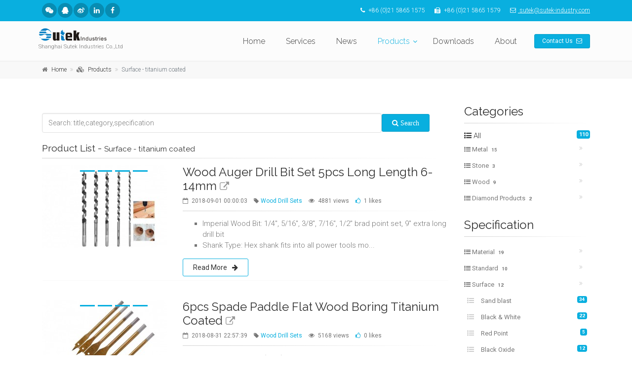

--- FILE ---
content_type: text/html; charset=UTF-8
request_url: http://sutek-industry.com/products/spec/titanium-coated
body_size: 14857
content:
<!DOCTYPE html>
<html dir="ltr" lang="en"> 
<head>
    <meta charset="utf-8">
    <meta http-equiv="X-UA-Compatible" content="IE=edge">
    <meta name="viewport" content="width=device-width,initial-scale=1,minimum-scale=1,maximum-scale=1,user-scalable=no">
    <meta http-equiv="Content-type" content="text/html; charset=utf-8">
    <title>Surface - titanium coated - Shanghai Sutek Industries Co.,Ltd 上海索为实业有限公司- Enterprise with exportable drill bits</title>
    <meta name="description" content="Sutek Industries is one of the most important drill bit manufacturer in China, successful OEM Supplier & premium Solution Provider in DIY Home Hardware and in Professional-class performance drill bit and saw blade.">
    <meta name="keywords" content="Scotic,Tailor made,Metal Stone Wood,Drill bit,Drill bits sets,Drilling,Cutting,Packing,Exportable,Export,Standards,Hammer,Chisels,Router,Forstner,Taper,DIN340,DIN345,DIN338,DIN1897,135 Point,118 Point,M42,M35,HSS Twist,Milled,ANSI,Silver,Double Spiral Parabolic Flute,Straight Spline Shank">
    <meta name="author" content="Shanghai Sutek Industries Co.,Ltd,Sutek-Industry,Scotic,York Young,Yuri Young">
    <meta name="copyright" content="©2018 sutek-industry.com,Shanghai Sutek Industries Co.,Ltd">
    <noscript>
        <META http-equiv="refresh" content="0;URL=js-error.html">
    </noscript>
    <meta name="csrf-token" content="odezxA6jiHSXPJFE22U2QOkcK458ez7CtWCXRCAv" />
    <!-- Favicon -->
    <link rel="shortcut icon" href="/favicon.ico">

    <script src="http://sutek-industry.com/vendor/pace/pace.min.js"></script>

    
    <link href="https://fonts.googleapis.com/css?family=Roboto:300,300i,400,400i,500,500i,700,700i" rel="stylesheet">
    <link href="https://fonts.googleapis.com/css?family=Raleway:300,400,700" rel="stylesheet">
    <link href="https://fonts.googleapis.com/css?family=Pacifico" rel="stylesheet">
    <link href="https://fonts.googleapis.com/css?family=PT+Serif" rel="stylesheet">

    
    
    <link rel="stylesheet" href="http://sutek-industry.com/vendor/bootstrap/css/bootstrap.min.css">
    <link rel="stylesheet" href="http://sutek-industry.com/vendor/font-awesome/css/font-awesome.min.css">
    <link rel="stylesheet" href="http://sutek-industry.com/vendor/magnific-popup/magnific-popup.css">
    <link rel="stylesheet" href="http://sutek-industry.com/vendor/slick/slick.css">

    
    <link rel="stylesheet" href="http://sutek-industry.com/css/animations.css">
    <link rel="stylesheet" href="http://sutek-industry.com/css/typography.css">
    <link rel="stylesheet" href="http://sutek-industry.com/css/common.css">
    <link rel="stylesheet" href="http://sutek-industry.com/css/skins/light_blue.css?v=1.1">

    
    
    <!--[if lt IE 9]>
    <script src="//cdnjs.cloudflare.com/ajax/libs/html5shiv/3.7.2/html5shiv.min.js"></script>
    <script src="//cdnjs.cloudflare.com/ajax/libs/respond.js/1.4.2/respond.min.js"></script>
    <script src="//cdnjs.cloudflare.com/ajax/libs/json2/20140204/json2.min.js"></script>
    <![endif]-->

</head>

<body class="front-page">

    
    <div class="scrollToTop circle"><i class="fa fa-angle-up"></i></div>

    
    <div class="page-wrapper">
            <div class="header-container">
    
    <div class="header-top colored">
        <div class="container">
            <div class="row">

                <div class="col-2 col-md-4">
                    <div class="header-top-first clearfix">
                        <ul class="social-links animated-effect-1 circle small clearfix hidden-sm-down">
                            <li class="wechat"><a href="#"><i class="fa fa-wechat"></i></a></li>
                            <li class="qq"><a href="#"><i class="fa fa-qq"></i></a></li>
                            <li class="weibo"><a href="https://weibo.com/sutek"><i class="fa fa-weibo"></i></a></li>

                            <li class="linkedin"><a href="https://www.linkedin.com/in/york-yang-77512043"><i class="fa fa-linkedin"></i></a></li>
                            <li class="facebook"><a href="https://www.facebook.com/york.yang.754"><i class="fa fa-facebook"></i></a></li>
                        </ul>
                        <div class="social-links hidden-md-up circle small">
                            <div class="btn-group dropdown">
                                <button id="header-top-drop-1" type="button" class="btn dropdown-toggle dropdown-toggle--no-caret"
                                        data-toggle="dropdown" aria-haspopup="true" aria-expanded="false"><i class="fa fa-share-alt"></i></button>
                                <ul class="dropdown-menu dropdown-animation" aria-labelledby="header-top-drop-1">
                                    <li class="wechat"><a href="#"><i class="fa fa-wechat"></i></a></li>
                                    <li class="qq"><a href="#"><i class="fa fa-qq"></i></a></li>
                                    <li class="weibo"><a href="https://weibo.com/sutek"><i class="fa fa-weibo"></i></a></li>
                                    
                                    <li class="linkedin"><a href="https://www.linkedin.com/in/york-yang-77512043"><i class="fa fa-linkedin"></i></a></li>
                                    <li class="facebook"><a href="https://www.facebook.com/york.yang.754"><i class="fa fa-facebook"></i></a></li>
                                </ul>
                            </div>
                        </div>
                        
                    </div>
                </div>

                <div class="col-10 col-md-8">
                    <div id="header-top-second"  class="clearfix text-right">
                        <ul class="list-inline">
                            
                            <li class="list-inline-item"><i class="fa fa-phone pr-1 pl-2"></i> +86 (0)21 5865 1575</li>
                            <li class="list-inline-item"><i class="fa fa-fax pr-1 pl-2"></i> +86 (0)21 5865 1579</li>
                            <li class="list-inline-item"><a href="mailto:sutek@sutek-industry.com"><i class="fa fa-envelope-o pr-1 pl-2"></i> sutek@sutek-industry.com</a></li>
                        </ul>
                    </div>
                </div>

            </div>
        </div>
    </div>

    
    <header class="header fixed fixed-desktop clearfix">
        <div class="container">
            <div class="row">

                
                <div class="col-md-auto hidden-md-down pl-2">
                    <div class="header-first clearfix">
                        <div id="logo" class="logo"><a href="http://sutek-industry.com"><img id="logo_img" src="/images/logo.png" alt="Sutek Industry"></a></div>
                    </div>
                    <div class="site-slogan">Shanghai Sutek Industries Co.,Ltd</div>
                </div>

                
                <div class="col-lg-8 ml-lg-auto">
                    <div class="header-second clearfix">
                        <div class="main-navigation main-navigation--mega-menu animated">
                            <nav class="navbar navbar-expand-lg navbar-light p-0">
                                
                                <div class="navbar-brand clearfix hidden-lg-up">
                                    <div id="logo-mobile" class="logo">
                                        <a href="http://sutek-industry.com"><img id="logo-img-mobile" src="/images/logo.png" alt="Sutek Industry"></a>
                                    </div>
                                    <div class="site-slogan">Shanghai Sutek Industries Co.,Ltd</div>
                                </div>

                                
                                <button class="navbar-toggler" type="button" data-toggle="collapse" data-target="#navbar-collapse-1" aria-controls="navbar-collapse-1" aria-expanded="false" aria-label="Toggle navigation">
                                    <span class="navbar-toggler-icon"></span>
                                </button>
                                <div class="collapse navbar-collapse" id="navbar-collapse-1">
                                    
                                    <ul class="navbar-nav ml-xl-auto">
                                        <li class="nav-item "><a href="http://sutek-industry.com" class="nav-link" aria-haspopup="false" aria-expanded="false">Home</a></li>
                                        <li class="nav-item "><a href="http://sutek-industry.com/services" class="nav-link" aria-haspopup="false" aria-expanded="false">Services</a></li>
                                        <li class="nav-item "><a href="http://sutek-industry.com/news" class="nav-link" aria-haspopup="false" aria-expanded="false">News</a></li>
                                        
                                        
                                            
                                            
                                                
                                                    
                                                
                                            
                                        
                                        
                                        <li class="nav-item dropdown mega-menu mega-menu--wide active">
                                            <a href="http://sutek-industry.com/products" class="nav-link dropdown-toggle" id="first-dropdown" data-toggle="dropdown" aria-haspopup="true" aria-expanded="false">Products</a>
                                            <ul class="dropdown-menu" aria-labelledby="first-dropdown">
                                                <li>
                                                    <div class="row">
                                                        <div class="col-lg-4 col-md-3 hidden-md-down">
                                                            <h4 class="title"><strong>Cutting Tool Solutions</strong></h4>
                                                            <p class="mb-2">
                                                                Hammer Drill Bit & Concrete / Masonry Drill Bit;
                                                                HSS & Flat Wood Drill Bit, Wood Auger Bit & Brad Wood Bit & Wood Forstner Bit;
                                                                Diamond Saw blade & Hole Saw & Screwdriver Bit;
                                                                Metal/Stone/Wood Working.</p>
                                                            <img src="/images/sutek-image-1.jpg" alt="Sutek image">
                                                        </div>
                                                        <div class="col-md-8">
                                                            <h4 class="title">Categories</h4>
                                                            <div class="divider"></div>
                                                            <div class="row">
                                                                <div class="col-lg-6">
                                                                    
                                                                    
                                                                    <ul class="menu">
                                                                                                                                                                                                                                    <li ><a href="http://sutek-industry.com/products/category/hss-twist-drills"><i class="fa fa-list-ul"></i>
                                                                                        HSS Twist Drills<span class="badge text-info">11</span>
                                                                                    </a></li>
                                                                                                                                                                                                                                            <li ><a href="http://sutek-industry.com/products/category/hss-twist-step-drills"><i class="fa fa-list-ul"></i>
                                                                                        HSS Twist Step Drills<span class="badge text-info">2</span>
                                                                                    </a></li>
                                                                                                                                                                                                                                            <li ><a href="http://sutek-industry.com/products/category/multi-cutter-drills"><i class="fa fa-list-ul"></i>
                                                                                        Multi-Cutter Drills<span class="badge text-info">1</span>
                                                                                    </a></li>
                                                                                                                                                                                                                                            <li ><a href="http://sutek-industry.com/products/category/double-end-drills"><i class="fa fa-list-ul"></i>
                                                                                        Double End Drills<span class="badge text-info">1</span>
                                                                                    </a></li>
                                                                                                                                                                                                                                            <li ><a href="http://sutek-industry.com/products/category/reduced-shank-drills"><i class="fa fa-list-ul"></i>
                                                                                        Reduced Shank Drills<span class="badge text-info">2</span>
                                                                                    </a></li>
                                                                                                                                                                                                                                            <li ><a href="http://sutek-industry.com/products/category/hss-step-drills"><i class="fa fa-list-ul"></i>
                                                                                        HSS Step Drills<span class="badge text-info">3</span>
                                                                                    </a></li>
                                                                                                                                                                                                                                            <li ><a href="http://sutek-industry.com/products/category/taper-shank-drills"><i class="fa fa-list-ul"></i>
                                                                                        Taper Shank Drills<span class="badge text-info">1</span>
                                                                                    </a></li>
                                                                                                                                                                                                                                            <li ><a href="http://sutek-industry.com/products/category/hss-twist-drill-sets"><i class="fa fa-list-ul"></i>
                                                                                        HSS Twist Drill Sets<span class="badge text-info">10</span>
                                                                                    </a></li>
                                                                                                                                                                                                                                            <li ><a href="http://sutek-industry.com/products/category/hss-machine-taps"><i class="fa fa-list-ul"></i>
                                                                                        HSS Machine Taps<span class="badge text-info">1</span>
                                                                                    </a></li>
                                                                                                                                                                                                                                            <li ><a href="http://sutek-industry.com/products/category/hss-hand-taps"><i class="fa fa-list-ul"></i>
                                                                                        HSS Hand Taps<span class="badge text-info">1</span>
                                                                                    </a></li>
                                                                                                                                                                                                                                            <li ><a href="http://sutek-industry.com/products/category/holder-for-taps"><i class="fa fa-list-ul"></i>
                                                                                        Holder For Taps<span class="badge text-info">2</span>
                                                                                    </a></li>
                                                                                                                                                                    
                                                                                                                                                                                                                                </ul>
                                                                </div>
                                                                <div class="col-lg-6">
                                                                    
                                                                    
                                                                    <ul class="menu">
                                                                                                                                                                                                                                    <li ><a href="http://sutek-industry.com/products/category/hss-tap-sets"><i class="fa fa-list-ul"></i>
                                                                                        HSS Tap Sets<span class="badge text-info">3</span>
                                                                                    </a></li>
                                                                                                                                                                                                                                            <li ><a href="http://sutek-industry.com/products/category/hss-dies-sets"><i class="fa fa-list-ul"></i>
                                                                                        HSS Dies & Sets<span class="badge text-info">3</span>
                                                                                    </a></li>
                                                                                                                                                                                                                                            <li ><a href="http://sutek-industry.com/products/category/holder-for-hss-dies"><i class="fa fa-list-ul"></i>
                                                                                        Holder for HSS Dies<span class="badge text-info">3</span>
                                                                                    </a></li>
                                                                                                                                                                                                                                            <li ><a href="http://sutek-industry.com/products/category/combination-set-tap-dies"><i class="fa fa-list-ul"></i>
                                                                                        Combination Set Tap & Dies<span class="badge text-info">2</span>
                                                                                    </a></li>
                                                                                                                                                                                                                                            <li ><a href="http://sutek-industry.com/products/category/hammer-drill-bits"><i class="fa fa-list-ul"></i>
                                                                                        Hammer Drill Bits<span class="badge text-info">13</span>
                                                                                    </a></li>
                                                                                                                                                                                                                                            <li ><a href="http://sutek-industry.com/products/category/chisels"><i class="fa fa-list-ul"></i>
                                                                                        Chisels<span class="badge text-info">5</span>
                                                                                    </a></li>
                                                                                                                                                                                                                                            <li ><a href="http://sutek-industry.com/products/category/concrete-masonry-drill-bits"><i class="fa fa-list-ul"></i>
                                                                                        Concrete & Masonry Drill Bits<span class="badge text-info">17</span>
                                                                                    </a></li>
                                                                                                                                                                                                                                            <li ><a href="http://sutek-industry.com/products/category/brad-point-drills"><i class="fa fa-list-ul"></i>
                                                                                        Brad Point Drills<span class="badge text-info">3</span>
                                                                                    </a></li>
                                                                                                                                                                                                                                            <li ><a href="http://sutek-industry.com/products/category/flat-wood-drills"><i class="fa fa-list-ul"></i>
                                                                                        Flat Wood Drills<span class="badge text-info">2</span>
                                                                                    </a></li>
                                                                                                                                                                                                                                            <li ><a href="http://sutek-industry.com/products/category/auger-bits"><i class="fa fa-list-ul"></i>
                                                                                        Auger Bits<span class="badge text-info">1</span>
                                                                                    </a></li>
                                                                                                                                                                                                                                            <li ><a href="http://sutek-industry.com/products/category/hss-saw-drills"><i class="fa fa-list-ul"></i>
                                                                                        HSS Saw Drills<span class="badge text-info">1</span>
                                                                                    </a></li>
                                                                                                                                                                                                                                                                                                                </ul>
                                                                </div>

                                                            </div>
                                                        </div>
                                                    </div>
                                                </li>
                                            </ul> 
                                        </li> 
                                        <li class="nav-item "><a href="http://sutek-industry.com/downloads" class="nav-link" aria-haspopup="false" aria-expanded="false">Downloads</a></li>
                                        <li class="nav-item "><a href="http://sutek-industry.com/about" class="nav-link" aria-haspopup="false" aria-expanded="false">About</a></li>
                                    </ul>
                                    
                                </div>
                            </nav>
                        </div>
                    </div>
                </div>

                
                <div class="col-auto hidden-md-down pl-0 pl-md-1">
                    <div class="header-dropdown-buttons">
                        <a href="http://sutek-industry.com/contact" class="btn btn-sm btn-default">Contact Us <i class="fa fa-envelope-o pl-1"></i></a>
                    </div>
                </div>

            </div>
        </div>
    </header>

</div>

                <div class="breadcrumb-container">
        <div class="container">
            <ol class="breadcrumb">
                <li class="breadcrumb-item"><i class="fa fa-home pr-2"></i><a class="link-dark" href="http://sutek-industry.com">Home</a></li>
                                    <li class="breadcrumb-item"><i class="fa fa-cubes pr-2"></i><a class="link-dark" href="http://sutek-industry.com/products">Products</a></li>
                    <li class="breadcrumb-item active">Surface - titanium coated</li>
                            </ol>
        </div>
    </div>

    <section class="main-container">
        <div class="container">
            <div class="row">
                <div class="main col-lg-9 col-xl-9">
                    <form class="" action="http://sutek-industry.com/products" method="get">
                        <div class="form-inline form-group">
                            <input class="form-control col-10" id="searchInput" name="search" type="text" placeholder="Search: title,category,specification" value="">
                            <button type="submit" class="btn btn-default col-auto"><i class="fa fa-search"> Search</i></button>
                        </div>
                    </form>
                    <h4 class="page-title">Product List  - <small>Surface - titanium coated</small> </h4>
                    <div class="separator-2"></div>

                                                                        <div class="image-box style-3-b style-2 mb-20 shadow-1 object-non-visible" data-animation-effect="fadeInUpSmall" data-effect-delay="200">
                                <div class="row">
                                    <div class="col-md-6 col-lg-4 col-xl-4">
                                        <div id="carousel-portfolio0" class="carousel slide" data-ride="carousel">
                                            <!-- Indicators -->
                                            <ol class="carousel-indicators top">
                                                                                                                                                    <li data-target="#carousel-portfolio0"
                                                        data-slide-to="0" class="active"></li>
                                                                                                    <li data-target="#carousel-portfolio0"
                                                        data-slide-to="1" class=""></li>
                                                                                                    <li data-target="#carousel-portfolio0"
                                                        data-slide-to="2" class=""></li>
                                                                                                    <li data-target="#carousel-portfolio0"
                                                        data-slide-to="3" class=""></li>
                                                                                                    <li data-target="#carousel-portfolio0"
                                                        data-slide-to="4" class=""></li>
                                                                                            </ol>
                                            <!-- Wrapper for slides -->
                                            <div class="carousel-inner" role="listbox">
                                                                                                    <div class="carousel-item active">
                                                        <div class="overlay-container">
                                                            <img src="/media/products/115760509/images/wood-auger-drill-bit-set-5pcs-long-length-6-14mm-scotic_0_thumb.jpeg" alt="Wood Auger Drill Bit Set 5pcs Long Length 6-14mm">
                                                            <div class="overlay-to-top">
                                                                <p class="small margin-clear"><em>Wood Drill Sets <br>Wood Auger Drill Bit Set 5pcs Long Length 6-14mm</em></p>
                                                            </div>
                                                        </div>
                                                    </div>
                                                                                                    <div class="carousel-item ">
                                                        <div class="overlay-container">
                                                            <img src="/media/products/115760509/images/wood-auger-drill-bit-set-5pcs-long-length-6-14mm-scotic_1_thumb.jpeg" alt="Wood Auger Drill Bit Set 5pcs Long Length 6-14mm">
                                                            <div class="overlay-to-top">
                                                                <p class="small margin-clear"><em>Wood Drill Sets <br>Wood Auger Drill Bit Set 5pcs Long Length 6-14mm</em></p>
                                                            </div>
                                                        </div>
                                                    </div>
                                                                                                    <div class="carousel-item ">
                                                        <div class="overlay-container">
                                                            <img src="/media/products/115760509/images/wood-auger-drill-bit-set-5pcs-long-length-6-14mm-scotic_2_thumb.jpeg" alt="Wood Auger Drill Bit Set 5pcs Long Length 6-14mm">
                                                            <div class="overlay-to-top">
                                                                <p class="small margin-clear"><em>Wood Drill Sets <br>Wood Auger Drill Bit Set 5pcs Long Length 6-14mm</em></p>
                                                            </div>
                                                        </div>
                                                    </div>
                                                                                                    <div class="carousel-item ">
                                                        <div class="overlay-container">
                                                            <img src="/media/products/115760509/images/wood-auger-drill-bit-set-5pcs-long-length-6-14mm-scotic_3_thumb.jpeg" alt="Wood Auger Drill Bit Set 5pcs Long Length 6-14mm">
                                                            <div class="overlay-to-top">
                                                                <p class="small margin-clear"><em>Wood Drill Sets <br>Wood Auger Drill Bit Set 5pcs Long Length 6-14mm</em></p>
                                                            </div>
                                                        </div>
                                                    </div>
                                                                                                    <div class="carousel-item ">
                                                        <div class="overlay-container">
                                                            <img src="/media/products/115760509/images/wood-auger-drill-bit-set-5pcs-long-length-6-14mm-scotic_4_thumb.jpeg" alt="Wood Auger Drill Bit Set 5pcs Long Length 6-14mm">
                                                            <div class="overlay-to-top">
                                                                <p class="small margin-clear"><em>Wood Drill Sets <br>Wood Auger Drill Bit Set 5pcs Long Length 6-14mm</em></p>
                                                            </div>
                                                        </div>
                                                    </div>
                                                                                            </div>
                                        </div>
                                    </div>
                                    <div class="col-md-6 col-lg-8 col-xl-8">
                                        <div class="body mb-2">
                                            <h3 class="title">
                                                <a href="http://sutek-industry.com/products/wood-auger-drill-bit-set-5pcs-long-length-6-14mm" target="_blank">Wood Auger Drill Bit Set 5pcs Long Length 6-14mm</a>
                                                <small><i class="text-muted fa fa-external-link"></i></small>
                                            </h3>
                                            <p class="small mb-10">
                                                <span><i class="fa fa-calendar-o pr-1"></i> 2018-09-01 00:00:03</span>
                                                <span><i class="fa fa-tag pl-10 pr-1"></i><a href="/products/category/wood-drill-sets">Wood Drill Sets</a></span>
                                                <span class="views"><i class="fa fa-eye pl-10 pr-1"></i> 4881 views</span>
                                                <span class="likes"><a href="#" data-slug="wood-auger-drill-bit-set-5pcs-long-length-6-14mm"><i class="fa fa-thumbs-o-up pl-10 pr-1"></i></a> 1 likes</span>
                                            </p>
                                            <div class="separator-2"></div>
                                            <section>
                                                <p class="mb-10"><ul><li>Imperial Wood Bit: 1/4", 5/16", 3/8", 7/16", 1/2" brad point set, 9" extra long drill bit<br></li><li>Shank Type: Hex shank fits into all power tools mo...</p>
                                            </section>
                                            <a href="http://sutek-industry.com/products/wood-auger-drill-bit-set-5pcs-long-length-6-14mm" class="btn btn-default-transparent btn-animation btn-animation--slide-horizontal margin-clear" target="_blank">Read More<i class="fa fa-arrow-right pl-10"></i></a>
                                        </div>
                                    </div>
                                </div>
                            </div>
                                                    <div class="image-box style-3-b style-2 mb-20 shadow-1 object-non-visible" data-animation-effect="fadeInUpSmall" data-effect-delay="200">
                                <div class="row">
                                    <div class="col-md-6 col-lg-4 col-xl-4">
                                        <div id="carousel-portfolio1" class="carousel slide" data-ride="carousel">
                                            <!-- Indicators -->
                                            <ol class="carousel-indicators top">
                                                                                                                                                    <li data-target="#carousel-portfolio1"
                                                        data-slide-to="0" class="active"></li>
                                                                                                    <li data-target="#carousel-portfolio1"
                                                        data-slide-to="1" class=""></li>
                                                                                                    <li data-target="#carousel-portfolio1"
                                                        data-slide-to="2" class=""></li>
                                                                                                    <li data-target="#carousel-portfolio1"
                                                        data-slide-to="3" class=""></li>
                                                                                                    <li data-target="#carousel-portfolio1"
                                                        data-slide-to="4" class=""></li>
                                                                                            </ol>
                                            <!-- Wrapper for slides -->
                                            <div class="carousel-inner" role="listbox">
                                                                                                    <div class="carousel-item active">
                                                        <div class="overlay-container">
                                                            <img src="/media/products/121320953/images/6pcs-spade-paddle-flat-wood-boring-drill-bit-set-titanium-coated-paddle-flat-woodworking-wood-tools-kit-10mm-12mm-16mm-18mm-20mm-25mm_0_thumb.jpeg" alt="6pcs Spade Paddle Flat Wood Boring Titanium Coated">
                                                            <div class="overlay-to-top">
                                                                <p class="small margin-clear"><em>Wood Drill Sets <br>6pcs Spade Paddle Flat Wood Boring Titanium Coated</em></p>
                                                            </div>
                                                        </div>
                                                    </div>
                                                                                                    <div class="carousel-item ">
                                                        <div class="overlay-container">
                                                            <img src="/media/products/121320953/images/6pcs-spade-paddle-flat-wood-boring-drill-bit-set-titanium-coated-paddle-flat-woodworking-wood-tools-kit-10mm-12mm-16mm-18mm-20mm-25mm_1_thumb.jpeg" alt="6pcs Spade Paddle Flat Wood Boring Titanium Coated">
                                                            <div class="overlay-to-top">
                                                                <p class="small margin-clear"><em>Wood Drill Sets <br>6pcs Spade Paddle Flat Wood Boring Titanium Coated</em></p>
                                                            </div>
                                                        </div>
                                                    </div>
                                                                                                    <div class="carousel-item ">
                                                        <div class="overlay-container">
                                                            <img src="/media/products/121320953/images/6pcs-spade-paddle-flat-wood-boring-drill-bit-set-titanium-coated-paddle-flat-woodworking-wood-tools-kit-10mm-12mm-16mm-18mm-20mm-25mm_2_thumb.jpeg" alt="6pcs Spade Paddle Flat Wood Boring Titanium Coated">
                                                            <div class="overlay-to-top">
                                                                <p class="small margin-clear"><em>Wood Drill Sets <br>6pcs Spade Paddle Flat Wood Boring Titanium Coated</em></p>
                                                            </div>
                                                        </div>
                                                    </div>
                                                                                                    <div class="carousel-item ">
                                                        <div class="overlay-container">
                                                            <img src="/media/products/121320953/images/6pcs-spade-paddle-flat-wood-boring-drill-bit-set-titanium-coated-paddle-flat-woodworking-wood-tools-kit-10mm-12mm-16mm-18mm-20mm-25mm_3_thumb.jpeg" alt="6pcs Spade Paddle Flat Wood Boring Titanium Coated">
                                                            <div class="overlay-to-top">
                                                                <p class="small margin-clear"><em>Wood Drill Sets <br>6pcs Spade Paddle Flat Wood Boring Titanium Coated</em></p>
                                                            </div>
                                                        </div>
                                                    </div>
                                                                                                    <div class="carousel-item ">
                                                        <div class="overlay-container">
                                                            <img src="/media/products/121320953/images/6pcs-spade-paddle-flat-wood-boring-drill-bit-set-titanium-coated-paddle-flat-woodworking-wood-tools-kit-10mm-12mm-16mm-18mm-20mm-25mm_4_thumb.jpeg" alt="6pcs Spade Paddle Flat Wood Boring Titanium Coated">
                                                            <div class="overlay-to-top">
                                                                <p class="small margin-clear"><em>Wood Drill Sets <br>6pcs Spade Paddle Flat Wood Boring Titanium Coated</em></p>
                                                            </div>
                                                        </div>
                                                    </div>
                                                                                            </div>
                                        </div>
                                    </div>
                                    <div class="col-md-6 col-lg-8 col-xl-8">
                                        <div class="body mb-2">
                                            <h3 class="title">
                                                <a href="http://sutek-industry.com/products/6pcs-spade-paddle-flat-wood-boring" target="_blank">6pcs Spade Paddle Flat Wood Boring Titanium Coated</a>
                                                <small><i class="text-muted fa fa-external-link"></i></small>
                                            </h3>
                                            <p class="small mb-10">
                                                <span><i class="fa fa-calendar-o pr-1"></i> 2018-08-31 22:57:39</span>
                                                <span><i class="fa fa-tag pl-10 pr-1"></i><a href="/products/category/wood-drill-sets">Wood Drill Sets</a></span>
                                                <span class="views"><i class="fa fa-eye pl-10 pr-1"></i> 5168 views</span>
                                                <span class="likes"><a href="#" data-slug="6pcs-spade-paddle-flat-wood-boring"><i class="fa fa-thumbs-o-up pl-10 pr-1"></i></a> 0 likes</span>
                                            </p>
                                            <div class="separator-2"></div>
                                            <section>
                                                <p class="mb-10"><p></p><ul><li>High-Speed Steel (HSS) Metric Industrial Hex Shank Wood Flat Drill Set Woodworking Hole Cutters Tools Spade Drill Bits Set Tools 10 12 16 18 20 2...</p>
                                            </section>
                                            <a href="http://sutek-industry.com/products/6pcs-spade-paddle-flat-wood-boring" class="btn btn-default-transparent btn-animation btn-animation--slide-horizontal margin-clear" target="_blank">Read More<i class="fa fa-arrow-right pl-10"></i></a>
                                        </div>
                                    </div>
                                </div>
                            </div>
                                                    <div class="image-box style-3-b style-2 mb-20 shadow-1 object-non-visible" data-animation-effect="fadeInUpSmall" data-effect-delay="200">
                                <div class="row">
                                    <div class="col-md-6 col-lg-4 col-xl-4">
                                        <div id="carousel-portfolio2" class="carousel slide" data-ride="carousel">
                                            <!-- Indicators -->
                                            <ol class="carousel-indicators top">
                                                                                                                                                    <li data-target="#carousel-portfolio2"
                                                        data-slide-to="0" class="active"></li>
                                                                                                    <li data-target="#carousel-portfolio2"
                                                        data-slide-to="1" class=""></li>
                                                                                                    <li data-target="#carousel-portfolio2"
                                                        data-slide-to="2" class=""></li>
                                                                                                    <li data-target="#carousel-portfolio2"
                                                        data-slide-to="3" class=""></li>
                                                                                                    <li data-target="#carousel-portfolio2"
                                                        data-slide-to="4" class=""></li>
                                                                                            </ol>
                                            <!-- Wrapper for slides -->
                                            <div class="carousel-inner" role="listbox">
                                                                                                    <div class="carousel-item active">
                                                        <div class="overlay-container">
                                                            <img src="/media/products/694811306/images/hss-saw-drill-set-6pcs-scotic-6-pcs-3-8mm-titanium-hss-drill-saw-bit-set-cutting-carpenter-wood-metal_0_thumb.jpeg" alt="HSS Saw Drill Set 6pcs 3-8mm Titanium HSS Drill & Saw Bit Set">
                                                            <div class="overlay-to-top">
                                                                <p class="small margin-clear"><em>Wood Drill Sets <br>HSS Saw Drill Set 6pcs 3-8mm Titanium HSS Drill & Saw Bit Set</em></p>
                                                            </div>
                                                        </div>
                                                    </div>
                                                                                                    <div class="carousel-item ">
                                                        <div class="overlay-container">
                                                            <img src="/media/products/694811306/images/hss-saw-drill-set-6pcs-scotic-6-pcs-3-8mm-titanium-hss-drill-saw-bit-set-cutting-carpenter-wood-metal_1_thumb.jpeg" alt="HSS Saw Drill Set 6pcs 3-8mm Titanium HSS Drill & Saw Bit Set">
                                                            <div class="overlay-to-top">
                                                                <p class="small margin-clear"><em>Wood Drill Sets <br>HSS Saw Drill Set 6pcs 3-8mm Titanium HSS Drill & Saw Bit Set</em></p>
                                                            </div>
                                                        </div>
                                                    </div>
                                                                                                    <div class="carousel-item ">
                                                        <div class="overlay-container">
                                                            <img src="/media/products/694811306/images/hss-saw-drill-set-6pcs-scotic-6-pcs-3-8mm-titanium-hss-drill-saw-bit-set-cutting-carpenter-wood-metal_2_thumb.jpeg" alt="HSS Saw Drill Set 6pcs 3-8mm Titanium HSS Drill & Saw Bit Set">
                                                            <div class="overlay-to-top">
                                                                <p class="small margin-clear"><em>Wood Drill Sets <br>HSS Saw Drill Set 6pcs 3-8mm Titanium HSS Drill & Saw Bit Set</em></p>
                                                            </div>
                                                        </div>
                                                    </div>
                                                                                                    <div class="carousel-item ">
                                                        <div class="overlay-container">
                                                            <img src="/media/products/694811306/images/hss-saw-drill-set-6pcs-scotic-6-pcs-3-8mm-titanium-hss-drill-saw-bit-set-cutting-carpenter-wood-metal_3_thumb.jpeg" alt="HSS Saw Drill Set 6pcs 3-8mm Titanium HSS Drill & Saw Bit Set">
                                                            <div class="overlay-to-top">
                                                                <p class="small margin-clear"><em>Wood Drill Sets <br>HSS Saw Drill Set 6pcs 3-8mm Titanium HSS Drill & Saw Bit Set</em></p>
                                                            </div>
                                                        </div>
                                                    </div>
                                                                                                    <div class="carousel-item ">
                                                        <div class="overlay-container">
                                                            <img src="/media/products/694811306/images/hss-saw-drill-set-6pcs-scotic-6-pcs-3-8mm-titanium-hss-drill-saw-bit-set-cutting-carpenter-wood-metal_4_thumb.jpeg" alt="HSS Saw Drill Set 6pcs 3-8mm Titanium HSS Drill & Saw Bit Set">
                                                            <div class="overlay-to-top">
                                                                <p class="small margin-clear"><em>Wood Drill Sets <br>HSS Saw Drill Set 6pcs 3-8mm Titanium HSS Drill & Saw Bit Set</em></p>
                                                            </div>
                                                        </div>
                                                    </div>
                                                                                            </div>
                                        </div>
                                    </div>
                                    <div class="col-md-6 col-lg-8 col-xl-8">
                                        <div class="body mb-2">
                                            <h3 class="title">
                                                <a href="http://sutek-industry.com/products/hss-saw-drill-set-6pcs-3-8mm-titanium-hss-drill-saw-bit-set" target="_blank">HSS Saw Drill Set 6pcs 3-8mm Titanium HSS Drill & Saw Bit Set</a>
                                                <small><i class="text-muted fa fa-external-link"></i></small>
                                            </h3>
                                            <p class="small mb-10">
                                                <span><i class="fa fa-calendar-o pr-1"></i> 2018-09-01 00:04:06</span>
                                                <span><i class="fa fa-tag pl-10 pr-1"></i><a href="/products/category/wood-drill-sets">Wood Drill Sets</a></span>
                                                <span class="views"><i class="fa fa-eye pl-10 pr-1"></i> 4579 views</span>
                                                <span class="likes"><a href="#" data-slug="hss-saw-drill-set-6pcs-3-8mm-titanium-hss-drill-saw-bit-set"><i class="fa fa-thumbs-o-up pl-10 pr-1"></i></a> 0 likes</span>
                                            </p>
                                            <div class="separator-2"></div>
                                            <section>
                                                <p class="mb-10">Scotic® Brand new and high quality.
Longer life and durability.
Suitable for thin wood,metal, plastic plates pull grooving.
Made use of HSS high speed steel...</p>
                                            </section>
                                            <a href="http://sutek-industry.com/products/hss-saw-drill-set-6pcs-3-8mm-titanium-hss-drill-saw-bit-set" class="btn btn-default-transparent btn-animation btn-animation--slide-horizontal margin-clear" target="_blank">Read More<i class="fa fa-arrow-right pl-10"></i></a>
                                        </div>
                                    </div>
                                </div>
                            </div>
                                                    <div class="image-box style-3-b style-2 mb-20 shadow-1 object-non-visible" data-animation-effect="fadeInUpSmall" data-effect-delay="200">
                                <div class="row">
                                    <div class="col-md-6 col-lg-4 col-xl-4">
                                        <div id="carousel-portfolio3" class="carousel slide" data-ride="carousel">
                                            <!-- Indicators -->
                                            <ol class="carousel-indicators top">
                                                                                                                                                    <li data-target="#carousel-portfolio3"
                                                        data-slide-to="0" class="active"></li>
                                                                                                    <li data-target="#carousel-portfolio3"
                                                        data-slide-to="1" class=""></li>
                                                                                                    <li data-target="#carousel-portfolio3"
                                                        data-slide-to="2" class=""></li>
                                                                                                    <li data-target="#carousel-portfolio3"
                                                        data-slide-to="3" class=""></li>
                                                                                                    <li data-target="#carousel-portfolio3"
                                                        data-slide-to="4" class=""></li>
                                                                                            </ol>
                                            <!-- Wrapper for slides -->
                                            <div class="carousel-inner" role="listbox">
                                                                                                    <div class="carousel-item active">
                                                        <div class="overlay-container">
                                                            <img src="/media/products/876320984/images/metal-drill-bits-hss-twist-drills-titanium-coated-hss-stub-length-drill-bit-scotic-010-2_0_thumb.jpeg" alt="Titanium Coated HSS Stub Length Drill Bit">
                                                            <div class="overlay-to-top">
                                                                <p class="small margin-clear"><em>HSS Twist Drills <br>Titanium Coated HSS Stub Length Drill Bit</em></p>
                                                            </div>
                                                        </div>
                                                    </div>
                                                                                                    <div class="carousel-item ">
                                                        <div class="overlay-container">
                                                            <img src="/media/products/876320984/images/metal-drill-bits-hss-twist-drills-titanium-coated-hss-stub-length-drill-bit-scotic-010-2_1_thumb.jpeg" alt="Titanium Coated HSS Stub Length Drill Bit">
                                                            <div class="overlay-to-top">
                                                                <p class="small margin-clear"><em>HSS Twist Drills <br>Titanium Coated HSS Stub Length Drill Bit</em></p>
                                                            </div>
                                                        </div>
                                                    </div>
                                                                                                    <div class="carousel-item ">
                                                        <div class="overlay-container">
                                                            <img src="/media/products/876320984/images/metal-drill-bits-hss-twist-drills-titanium-coated-hss-stub-length-drill-bit-scotic-010-2_2_thumb.jpeg" alt="Titanium Coated HSS Stub Length Drill Bit">
                                                            <div class="overlay-to-top">
                                                                <p class="small margin-clear"><em>HSS Twist Drills <br>Titanium Coated HSS Stub Length Drill Bit</em></p>
                                                            </div>
                                                        </div>
                                                    </div>
                                                                                                    <div class="carousel-item ">
                                                        <div class="overlay-container">
                                                            <img src="/media/products/876320984/images/metal-drill-bits-hss-twist-drills-titanium-coated-hss-stub-length-drill-bit-scotic-010-2_3_thumb.jpeg" alt="Titanium Coated HSS Stub Length Drill Bit">
                                                            <div class="overlay-to-top">
                                                                <p class="small margin-clear"><em>HSS Twist Drills <br>Titanium Coated HSS Stub Length Drill Bit</em></p>
                                                            </div>
                                                        </div>
                                                    </div>
                                                                                                    <div class="carousel-item ">
                                                        <div class="overlay-container">
                                                            <img src="/media/products/876320984/images/metal-drill-bits-hss-twist-drills-titanium-coated-hss-stub-length-drill-bit-scotic-010-2_4_thumb.jpeg" alt="Titanium Coated HSS Stub Length Drill Bit">
                                                            <div class="overlay-to-top">
                                                                <p class="small margin-clear"><em>HSS Twist Drills <br>Titanium Coated HSS Stub Length Drill Bit</em></p>
                                                            </div>
                                                        </div>
                                                    </div>
                                                                                            </div>
                                        </div>
                                    </div>
                                    <div class="col-md-6 col-lg-8 col-xl-8">
                                        <div class="body mb-2">
                                            <h3 class="title">
                                                <a href="http://sutek-industry.com/products/titanium-coated-hss-stub-length-drill-bit" target="_blank">Titanium Coated HSS Stub Length Drill Bit</a>
                                                <small><i class="text-muted fa fa-external-link"></i></small>
                                            </h3>
                                            <p class="small mb-10">
                                                <span><i class="fa fa-calendar-o pr-1"></i> 2018-08-29 23:52:58</span>
                                                <span><i class="fa fa-tag pl-10 pr-1"></i><a href="/products/category/hss-twist-drills">HSS Twist Drills</a></span>
                                                <span class="views"><i class="fa fa-eye pl-10 pr-1"></i> 2284 views</span>
                                                <span class="likes"><a href="#" data-slug="titanium-coated-hss-stub-length-drill-bit"><i class="fa fa-thumbs-o-up pl-10 pr-1"></i></a> 1 likes</span>
                                            </p>
                                            <div class="separator-2"></div>
                                            <section>
                                                <p class="mb-10">Titanium Coated to increase the hardness of the surface so as to be durable usage
High-speed steel (HSS) for use on a wide variety of materials
Uncoated (brig...</p>
                                            </section>
                                            <a href="http://sutek-industry.com/products/titanium-coated-hss-stub-length-drill-bit" class="btn btn-default-transparent btn-animation btn-animation--slide-horizontal margin-clear" target="_blank">Read More<i class="fa fa-arrow-right pl-10"></i></a>
                                        </div>
                                    </div>
                                </div>
                            </div>
                                                    <div class="image-box style-3-b style-2 mb-20 shadow-1 object-non-visible" data-animation-effect="fadeInUpSmall" data-effect-delay="200">
                                <div class="row">
                                    <div class="col-md-6 col-lg-4 col-xl-4">
                                        <div id="carousel-portfolio4" class="carousel slide" data-ride="carousel">
                                            <!-- Indicators -->
                                            <ol class="carousel-indicators top">
                                                                                                                                                    <li data-target="#carousel-portfolio4"
                                                        data-slide-to="0" class="active"></li>
                                                                                                    <li data-target="#carousel-portfolio4"
                                                        data-slide-to="1" class=""></li>
                                                                                                    <li data-target="#carousel-portfolio4"
                                                        data-slide-to="2" class=""></li>
                                                                                                    <li data-target="#carousel-portfolio4"
                                                        data-slide-to="3" class=""></li>
                                                                                                    <li data-target="#carousel-portfolio4"
                                                        data-slide-to="4" class=""></li>
                                                                                            </ol>
                                            <!-- Wrapper for slides -->
                                            <div class="carousel-inner" role="listbox">
                                                                                                    <div class="carousel-item active">
                                                        <div class="overlay-container">
                                                            <img src="/media/products/137263269/images/hss-step-drills-scotic-straight-flute-with-titanium-coated_0_thumb.jpeg" alt="HSS Step Drills straight flute with Titanium coated">
                                                            <div class="overlay-to-top">
                                                                <p class="small margin-clear"><em>HSS Step Drills <br>HSS Step Drills straight flute with Titanium coated</em></p>
                                                            </div>
                                                        </div>
                                                    </div>
                                                                                                    <div class="carousel-item ">
                                                        <div class="overlay-container">
                                                            <img src="/media/products/137263269/images/hss-step-drills-scotic-straight-flute-with-titanium-coated_1_thumb.jpeg" alt="HSS Step Drills straight flute with Titanium coated">
                                                            <div class="overlay-to-top">
                                                                <p class="small margin-clear"><em>HSS Step Drills <br>HSS Step Drills straight flute with Titanium coated</em></p>
                                                            </div>
                                                        </div>
                                                    </div>
                                                                                                    <div class="carousel-item ">
                                                        <div class="overlay-container">
                                                            <img src="/media/products/137263269/images/hss-step-drills-scotic-straight-flute-with-titanium-coated_2_thumb.jpeg" alt="HSS Step Drills straight flute with Titanium coated">
                                                            <div class="overlay-to-top">
                                                                <p class="small margin-clear"><em>HSS Step Drills <br>HSS Step Drills straight flute with Titanium coated</em></p>
                                                            </div>
                                                        </div>
                                                    </div>
                                                                                                    <div class="carousel-item ">
                                                        <div class="overlay-container">
                                                            <img src="/media/products/137263269/images/hss-step-drills-scotic-straight-flute-with-titanium-coated_3_thumb.jpeg" alt="HSS Step Drills straight flute with Titanium coated">
                                                            <div class="overlay-to-top">
                                                                <p class="small margin-clear"><em>HSS Step Drills <br>HSS Step Drills straight flute with Titanium coated</em></p>
                                                            </div>
                                                        </div>
                                                    </div>
                                                                                                    <div class="carousel-item ">
                                                        <div class="overlay-container">
                                                            <img src="/media/products/137263269/images/hss-step-drills-scotic-straight-flute-with-titanium-coated_4_thumb.jpeg" alt="HSS Step Drills straight flute with Titanium coated">
                                                            <div class="overlay-to-top">
                                                                <p class="small margin-clear"><em>HSS Step Drills <br>HSS Step Drills straight flute with Titanium coated</em></p>
                                                            </div>
                                                        </div>
                                                    </div>
                                                                                            </div>
                                        </div>
                                    </div>
                                    <div class="col-md-6 col-lg-8 col-xl-8">
                                        <div class="body mb-2">
                                            <h3 class="title">
                                                <a href="http://sutek-industry.com/products/hss-step-drills-straight-flute-with-titanium-coated" target="_blank">HSS Step Drills straight flute with Titanium coated</a>
                                                <small><i class="text-muted fa fa-external-link"></i></small>
                                            </h3>
                                            <p class="small mb-10">
                                                <span><i class="fa fa-calendar-o pr-1"></i> 2018-08-30 14:57:26</span>
                                                <span><i class="fa fa-tag pl-10 pr-1"></i><a href="/products/category/hss-step-drills">HSS Step Drills</a></span>
                                                <span class="views"><i class="fa fa-eye pl-10 pr-1"></i> 2548 views</span>
                                                <span class="likes"><a href="#" data-slug="hss-step-drills-straight-flute-with-titanium-coated"><i class="fa fa-thumbs-o-up pl-10 pr-1"></i></a> 0 likes</span>
                                            </p>
                                            <div class="separator-2"></div>
                                            <section>
                                                <p class="mb-10">Automatically Deburrs Holes as you Drill. Two-flute Design Gives You Faster, Smoother Cutting.
Titanium Nitride Coating for Cooler Running, can effectively ext...</p>
                                            </section>
                                            <a href="http://sutek-industry.com/products/hss-step-drills-straight-flute-with-titanium-coated" class="btn btn-default-transparent btn-animation btn-animation--slide-horizontal margin-clear" target="_blank">Read More<i class="fa fa-arrow-right pl-10"></i></a>
                                        </div>
                                    </div>
                                </div>
                            </div>
                                                    <div class="image-box style-3-b style-2 mb-20 shadow-1 object-non-visible" data-animation-effect="fadeInUpSmall" data-effect-delay="200">
                                <div class="row">
                                    <div class="col-md-6 col-lg-4 col-xl-4">
                                        <div id="carousel-portfolio5" class="carousel slide" data-ride="carousel">
                                            <!-- Indicators -->
                                            <ol class="carousel-indicators top">
                                                                                                                                                    <li data-target="#carousel-portfolio5"
                                                        data-slide-to="0" class="active"></li>
                                                                                                    <li data-target="#carousel-portfolio5"
                                                        data-slide-to="1" class=""></li>
                                                                                                    <li data-target="#carousel-portfolio5"
                                                        data-slide-to="2" class=""></li>
                                                                                                    <li data-target="#carousel-portfolio5"
                                                        data-slide-to="3" class=""></li>
                                                                                                    <li data-target="#carousel-portfolio5"
                                                        data-slide-to="4" class=""></li>
                                                                                            </ol>
                                            <!-- Wrapper for slides -->
                                            <div class="carousel-inner" role="listbox">
                                                                                                    <div class="carousel-item active">
                                                        <div class="overlay-container">
                                                            <img src="/media/products/951984138/images/hss-step-drills-3-pcs-set-spiral-flute-scotic_0_thumb.jpeg" alt="HSS Spiral Flute Step Drills 3 Pcs set">
                                                            <div class="overlay-to-top">
                                                                <p class="small margin-clear"><em>HSS Twist Drill Sets <br>HSS Spiral Flute Step Drills 3 Pcs set</em></p>
                                                            </div>
                                                        </div>
                                                    </div>
                                                                                                    <div class="carousel-item ">
                                                        <div class="overlay-container">
                                                            <img src="/media/products/951984138/images/hss-step-drills-3-pcs-set-spiral-flute-scotic_1_thumb.jpeg" alt="HSS Spiral Flute Step Drills 3 Pcs set">
                                                            <div class="overlay-to-top">
                                                                <p class="small margin-clear"><em>HSS Twist Drill Sets <br>HSS Spiral Flute Step Drills 3 Pcs set</em></p>
                                                            </div>
                                                        </div>
                                                    </div>
                                                                                                    <div class="carousel-item ">
                                                        <div class="overlay-container">
                                                            <img src="/media/products/951984138/images/hss-step-drills-3-pcs-set-spiral-flute-scotic_2_thumb.jpeg" alt="HSS Spiral Flute Step Drills 3 Pcs set">
                                                            <div class="overlay-to-top">
                                                                <p class="small margin-clear"><em>HSS Twist Drill Sets <br>HSS Spiral Flute Step Drills 3 Pcs set</em></p>
                                                            </div>
                                                        </div>
                                                    </div>
                                                                                                    <div class="carousel-item ">
                                                        <div class="overlay-container">
                                                            <img src="/media/products/951984138/images/hss-step-drills-3-pcs-set-spiral-flute-scotic_3_thumb.jpeg" alt="HSS Spiral Flute Step Drills 3 Pcs set">
                                                            <div class="overlay-to-top">
                                                                <p class="small margin-clear"><em>HSS Twist Drill Sets <br>HSS Spiral Flute Step Drills 3 Pcs set</em></p>
                                                            </div>
                                                        </div>
                                                    </div>
                                                                                                    <div class="carousel-item ">
                                                        <div class="overlay-container">
                                                            <img src="/media/products/951984138/images/hss-step-drills-3-pcs-set-spiral-flute-scotic_4_thumb.jpeg" alt="HSS Spiral Flute Step Drills 3 Pcs set">
                                                            <div class="overlay-to-top">
                                                                <p class="small margin-clear"><em>HSS Twist Drill Sets <br>HSS Spiral Flute Step Drills 3 Pcs set</em></p>
                                                            </div>
                                                        </div>
                                                    </div>
                                                                                            </div>
                                        </div>
                                    </div>
                                    <div class="col-md-6 col-lg-8 col-xl-8">
                                        <div class="body mb-2">
                                            <h3 class="title">
                                                <a href="http://sutek-industry.com/products/hss-spiral-flute-step-drills-3-pcs-set" target="_blank">HSS Spiral Flute Step Drills 3 Pcs set</a>
                                                <small><i class="text-muted fa fa-external-link"></i></small>
                                            </h3>
                                            <p class="small mb-10">
                                                <span><i class="fa fa-calendar-o pr-1"></i> 2018-08-30 15:16:24</span>
                                                <span><i class="fa fa-tag pl-10 pr-1"></i><a href="/products/category/hss-twist-drill-sets">HSS Twist Drill Sets</a></span>
                                                <span class="views"><i class="fa fa-eye pl-10 pr-1"></i> 2367 views</span>
                                                <span class="likes"><a href="#" data-slug="hss-spiral-flute-step-drills-3-pcs-set"><i class="fa fa-thumbs-o-up pl-10 pr-1"></i></a> 0 likes</span>
                                            </p>
                                            <div class="separator-2"></div>
                                            <section>
                                                <p class="mb-10">Made with HSS6542/HSS M35/HSS4341
Shank Type:Triangle shank; Type:Spiral groove
Shank diameter: 10mm(0.39'') for 4-32; 8mm(0.31'') for 4-20; 6mm(1/4'') for 4-...</p>
                                            </section>
                                            <a href="http://sutek-industry.com/products/hss-spiral-flute-step-drills-3-pcs-set" class="btn btn-default-transparent btn-animation btn-animation--slide-horizontal margin-clear" target="_blank">Read More<i class="fa fa-arrow-right pl-10"></i></a>
                                        </div>
                                    </div>
                                </div>
                            </div>
                                                    <div class="image-box style-3-b style-2 mb-20 shadow-1 object-non-visible" data-animation-effect="fadeInUpSmall" data-effect-delay="200">
                                <div class="row">
                                    <div class="col-md-6 col-lg-4 col-xl-4">
                                        <div id="carousel-portfolio6" class="carousel slide" data-ride="carousel">
                                            <!-- Indicators -->
                                            <ol class="carousel-indicators top">
                                                                                                                                                    <li data-target="#carousel-portfolio6"
                                                        data-slide-to="0" class="active"></li>
                                                                                                    <li data-target="#carousel-portfolio6"
                                                        data-slide-to="1" class=""></li>
                                                                                                    <li data-target="#carousel-portfolio6"
                                                        data-slide-to="2" class=""></li>
                                                                                                    <li data-target="#carousel-portfolio6"
                                                        data-slide-to="3" class=""></li>
                                                                                                    <li data-target="#carousel-portfolio6"
                                                        data-slide-to="4" class=""></li>
                                                                                            </ol>
                                            <!-- Wrapper for slides -->
                                            <div class="carousel-inner" role="listbox">
                                                                                                    <div class="carousel-item active">
                                                        <div class="overlay-container">
                                                            <img src="/media/products/756131904/images/3pcs-high-step-steel-drill-bits-set-power-tools-titanium-coated-hss-spiral-grooved-cone-drill-bits_0_thumb.jpeg" alt="3Pcs  Step Drill Bits Set Titanium Coated HSS Spiral Grooved Cone Drill Bits">
                                                            <div class="overlay-to-top">
                                                                <p class="small margin-clear"><em>HSS Step Drills <br>3Pcs  Step Drill Bits Set Titanium Coated HSS Spiral Grooved Cone Drill Bits</em></p>
                                                            </div>
                                                        </div>
                                                    </div>
                                                                                                    <div class="carousel-item ">
                                                        <div class="overlay-container">
                                                            <img src="/media/products/756131904/images/3pcs-high-step-steel-drill-bits-set-power-tools-titanium-coated-hss-spiral-grooved-cone-drill-bits_1_thumb.jpeg" alt="3Pcs  Step Drill Bits Set Titanium Coated HSS Spiral Grooved Cone Drill Bits">
                                                            <div class="overlay-to-top">
                                                                <p class="small margin-clear"><em>HSS Step Drills <br>3Pcs  Step Drill Bits Set Titanium Coated HSS Spiral Grooved Cone Drill Bits</em></p>
                                                            </div>
                                                        </div>
                                                    </div>
                                                                                                    <div class="carousel-item ">
                                                        <div class="overlay-container">
                                                            <img src="/media/products/756131904/images/3pcs-high-step-steel-drill-bits-set-power-tools-titanium-coated-hss-spiral-grooved-cone-drill-bits_2_thumb.jpeg" alt="3Pcs  Step Drill Bits Set Titanium Coated HSS Spiral Grooved Cone Drill Bits">
                                                            <div class="overlay-to-top">
                                                                <p class="small margin-clear"><em>HSS Step Drills <br>3Pcs  Step Drill Bits Set Titanium Coated HSS Spiral Grooved Cone Drill Bits</em></p>
                                                            </div>
                                                        </div>
                                                    </div>
                                                                                                    <div class="carousel-item ">
                                                        <div class="overlay-container">
                                                            <img src="/media/products/756131904/images/3pcs-high-step-steel-drill-bits-set-power-tools-titanium-coated-hss-spiral-grooved-cone-drill-bits_3_thumb.jpeg" alt="3Pcs  Step Drill Bits Set Titanium Coated HSS Spiral Grooved Cone Drill Bits">
                                                            <div class="overlay-to-top">
                                                                <p class="small margin-clear"><em>HSS Step Drills <br>3Pcs  Step Drill Bits Set Titanium Coated HSS Spiral Grooved Cone Drill Bits</em></p>
                                                            </div>
                                                        </div>
                                                    </div>
                                                                                                    <div class="carousel-item ">
                                                        <div class="overlay-container">
                                                            <img src="/media/products/756131904/images/3pcs-high-step-steel-drill-bits-set-power-tools-titanium-coated-hss-spiral-grooved-cone-drill-bits_4_thumb.jpeg" alt="3Pcs  Step Drill Bits Set Titanium Coated HSS Spiral Grooved Cone Drill Bits">
                                                            <div class="overlay-to-top">
                                                                <p class="small margin-clear"><em>HSS Step Drills <br>3Pcs  Step Drill Bits Set Titanium Coated HSS Spiral Grooved Cone Drill Bits</em></p>
                                                            </div>
                                                        </div>
                                                    </div>
                                                                                            </div>
                                        </div>
                                    </div>
                                    <div class="col-md-6 col-lg-8 col-xl-8">
                                        <div class="body mb-2">
                                            <h3 class="title">
                                                <a href="http://sutek-industry.com/products/3pcs-step-drill-bits-set-titanium-coated-hss-spiral-grooved-cone-drill-bits" target="_blank">3Pcs  Step Drill Bits Set Titanium Coated HSS Spiral Grooved Cone Drill Bits</a>
                                                <small><i class="text-muted fa fa-external-link"></i></small>
                                            </h3>
                                            <p class="small mb-10">
                                                <span><i class="fa fa-calendar-o pr-1"></i> 2018-08-30 15:52:14</span>
                                                <span><i class="fa fa-tag pl-10 pr-1"></i><a href="/products/category/hss-step-drills">HSS Step Drills</a></span>
                                                <span class="views"><i class="fa fa-eye pl-10 pr-1"></i> 2435 views</span>
                                                <span class="likes"><a href="#" data-slug="3pcs-step-drill-bits-set-titanium-coated-hss-spiral-grooved-cone-drill-bits"><i class="fa fa-thumbs-o-up pl-10 pr-1"></i></a> 0 likes</span>
                                            </p>
                                            <div class="separator-2"></div>
                                            <section>
                                                <p class="mb-10">Fit:Works on plastic, wood and most metals, including steel, brass, aluminum and copper.
Material: High speed steel titanium plating for longer service life....</p>
                                            </section>
                                            <a href="http://sutek-industry.com/products/3pcs-step-drill-bits-set-titanium-coated-hss-spiral-grooved-cone-drill-bits" class="btn btn-default-transparent btn-animation btn-animation--slide-horizontal margin-clear" target="_blank">Read More<i class="fa fa-arrow-right pl-10"></i></a>
                                        </div>
                                    </div>
                                </div>
                            </div>
                                                    <div class="image-box style-3-b style-2 mb-20 shadow-1 object-non-visible" data-animation-effect="fadeInUpSmall" data-effect-delay="200">
                                <div class="row">
                                    <div class="col-md-6 col-lg-4 col-xl-4">
                                        <div id="carousel-portfolio7" class="carousel slide" data-ride="carousel">
                                            <!-- Indicators -->
                                            <ol class="carousel-indicators top">
                                                                                                                                                    <li data-target="#carousel-portfolio7"
                                                        data-slide-to="0" class="active"></li>
                                                                                                    <li data-target="#carousel-portfolio7"
                                                        data-slide-to="1" class=""></li>
                                                                                                    <li data-target="#carousel-portfolio7"
                                                        data-slide-to="2" class=""></li>
                                                                                                    <li data-target="#carousel-portfolio7"
                                                        data-slide-to="3" class=""></li>
                                                                                                    <li data-target="#carousel-portfolio7"
                                                        data-slide-to="4" class=""></li>
                                                                                            </ol>
                                            <!-- Wrapper for slides -->
                                            <div class="carousel-inner" role="listbox">
                                                                                                    <div class="carousel-item active">
                                                        <div class="overlay-container">
                                                            <img src="/media/products/175863067/images/8pcs-titanium-coated-hss-twist-drill-sets-scotic-010_0_thumb.jpeg" alt="8pcs Titanium Coated HSS Twist Drill Sets">
                                                            <div class="overlay-to-top">
                                                                <p class="small margin-clear"><em>HSS Twist Drill Sets <br>8pcs Titanium Coated HSS Twist Drill Sets</em></p>
                                                            </div>
                                                        </div>
                                                    </div>
                                                                                                    <div class="carousel-item ">
                                                        <div class="overlay-container">
                                                            <img src="/media/products/175863067/images/8pcs-titanium-coated-hss-twist-drill-sets-scotic-010_1_thumb.jpeg" alt="8pcs Titanium Coated HSS Twist Drill Sets">
                                                            <div class="overlay-to-top">
                                                                <p class="small margin-clear"><em>HSS Twist Drill Sets <br>8pcs Titanium Coated HSS Twist Drill Sets</em></p>
                                                            </div>
                                                        </div>
                                                    </div>
                                                                                                    <div class="carousel-item ">
                                                        <div class="overlay-container">
                                                            <img src="/media/products/175863067/images/8pcs-titanium-coated-hss-twist-drill-sets-scotic-010_2_thumb.jpeg" alt="8pcs Titanium Coated HSS Twist Drill Sets">
                                                            <div class="overlay-to-top">
                                                                <p class="small margin-clear"><em>HSS Twist Drill Sets <br>8pcs Titanium Coated HSS Twist Drill Sets</em></p>
                                                            </div>
                                                        </div>
                                                    </div>
                                                                                                    <div class="carousel-item ">
                                                        <div class="overlay-container">
                                                            <img src="/media/products/175863067/images/8pcs-titanium-coated-hss-twist-drill-sets-scotic-010_3_thumb.jpeg" alt="8pcs Titanium Coated HSS Twist Drill Sets">
                                                            <div class="overlay-to-top">
                                                                <p class="small margin-clear"><em>HSS Twist Drill Sets <br>8pcs Titanium Coated HSS Twist Drill Sets</em></p>
                                                            </div>
                                                        </div>
                                                    </div>
                                                                                                    <div class="carousel-item ">
                                                        <div class="overlay-container">
                                                            <img src="/media/products/175863067/images/8pcs-titanium-coated-hss-twist-drill-sets-scotic-010_4_thumb.jpeg" alt="8pcs Titanium Coated HSS Twist Drill Sets">
                                                            <div class="overlay-to-top">
                                                                <p class="small margin-clear"><em>HSS Twist Drill Sets <br>8pcs Titanium Coated HSS Twist Drill Sets</em></p>
                                                            </div>
                                                        </div>
                                                    </div>
                                                                                            </div>
                                        </div>
                                    </div>
                                    <div class="col-md-6 col-lg-8 col-xl-8">
                                        <div class="body mb-2">
                                            <h3 class="title">
                                                <a href="http://sutek-industry.com/products/8pcs-titanium-coated-hss-twist-drill-sets" target="_blank">8pcs Titanium Coated HSS Twist Drill Sets</a>
                                                <small><i class="text-muted fa fa-external-link"></i></small>
                                            </h3>
                                            <p class="small mb-10">
                                                <span><i class="fa fa-calendar-o pr-1"></i> 2018-08-30 16:45:14</span>
                                                <span><i class="fa fa-tag pl-10 pr-1"></i><a href="/products/category/hss-twist-drill-sets">HSS Twist Drill Sets</a></span>
                                                <span class="views"><i class="fa fa-eye pl-10 pr-1"></i> 2078 views</span>
                                                <span class="likes"><a href="#" data-slug="8pcs-titanium-coated-hss-twist-drill-sets"><i class="fa fa-thumbs-o-up pl-10 pr-1"></i></a> 0 likes</span>
                                            </p>
                                            <div class="separator-2"></div>
                                            <section>
                                                <p class="mb-10">Package Includes: 8pcs x Twist Drill Bits
8pcs titanium coated drill bits, High speed steel, Durable.
Titanium coating facilitates faster penetration with les...</p>
                                            </section>
                                            <a href="http://sutek-industry.com/products/8pcs-titanium-coated-hss-twist-drill-sets" class="btn btn-default-transparent btn-animation btn-animation--slide-horizontal margin-clear" target="_blank">Read More<i class="fa fa-arrow-right pl-10"></i></a>
                                        </div>
                                    </div>
                                </div>
                            </div>
                                                    <div class="image-box style-3-b style-2 mb-20 shadow-1 object-non-visible" data-animation-effect="fadeInUpSmall" data-effect-delay="200">
                                <div class="row">
                                    <div class="col-md-6 col-lg-4 col-xl-4">
                                        <div id="carousel-portfolio8" class="carousel slide" data-ride="carousel">
                                            <!-- Indicators -->
                                            <ol class="carousel-indicators top">
                                                                                                                                                    <li data-target="#carousel-portfolio8"
                                                        data-slide-to="0" class="active"></li>
                                                                                                    <li data-target="#carousel-portfolio8"
                                                        data-slide-to="1" class=""></li>
                                                                                                    <li data-target="#carousel-portfolio8"
                                                        data-slide-to="2" class=""></li>
                                                                                                    <li data-target="#carousel-portfolio8"
                                                        data-slide-to="3" class=""></li>
                                                                                                    <li data-target="#carousel-portfolio8"
                                                        data-slide-to="4" class=""></li>
                                                                                            </ol>
                                            <!-- Wrapper for slides -->
                                            <div class="carousel-inner" role="listbox">
                                                                                                    <div class="carousel-item active">
                                                        <div class="overlay-container">
                                                            <img src="/media/products/949423216/images/25pcs-cobalt-hss-twist-drill-sets-scotic_0_thumb.jpeg" alt="25pcs Cobalt HSS Twist Drill Set">
                                                            <div class="overlay-to-top">
                                                                <p class="small margin-clear"><em>HSS Twist Drill Sets <br>25pcs Cobalt HSS Twist Drill Set</em></p>
                                                            </div>
                                                        </div>
                                                    </div>
                                                                                                    <div class="carousel-item ">
                                                        <div class="overlay-container">
                                                            <img src="/media/products/949423216/images/25pcs-cobalt-hss-twist-drill-sets-scotic_1_thumb.jpeg" alt="25pcs Cobalt HSS Twist Drill Set">
                                                            <div class="overlay-to-top">
                                                                <p class="small margin-clear"><em>HSS Twist Drill Sets <br>25pcs Cobalt HSS Twist Drill Set</em></p>
                                                            </div>
                                                        </div>
                                                    </div>
                                                                                                    <div class="carousel-item ">
                                                        <div class="overlay-container">
                                                            <img src="/media/products/949423216/images/25pcs-cobalt-hss-twist-drill-sets-scotic_2_thumb.jpeg" alt="25pcs Cobalt HSS Twist Drill Set">
                                                            <div class="overlay-to-top">
                                                                <p class="small margin-clear"><em>HSS Twist Drill Sets <br>25pcs Cobalt HSS Twist Drill Set</em></p>
                                                            </div>
                                                        </div>
                                                    </div>
                                                                                                    <div class="carousel-item ">
                                                        <div class="overlay-container">
                                                            <img src="/media/products/949423216/images/25pcs-cobalt-hss-twist-drill-sets-scotic_3_thumb.jpeg" alt="25pcs Cobalt HSS Twist Drill Set">
                                                            <div class="overlay-to-top">
                                                                <p class="small margin-clear"><em>HSS Twist Drill Sets <br>25pcs Cobalt HSS Twist Drill Set</em></p>
                                                            </div>
                                                        </div>
                                                    </div>
                                                                                                    <div class="carousel-item ">
                                                        <div class="overlay-container">
                                                            <img src="/media/products/949423216/images/25pcs-cobalt-hss-twist-drill-sets-scotic_4_thumb.jpeg" alt="25pcs Cobalt HSS Twist Drill Set">
                                                            <div class="overlay-to-top">
                                                                <p class="small margin-clear"><em>HSS Twist Drill Sets <br>25pcs Cobalt HSS Twist Drill Set</em></p>
                                                            </div>
                                                        </div>
                                                    </div>
                                                                                            </div>
                                        </div>
                                    </div>
                                    <div class="col-md-6 col-lg-8 col-xl-8">
                                        <div class="body mb-2">
                                            <h3 class="title">
                                                <a href="http://sutek-industry.com/products/25pcs-cobalt-hss-twist-drill-set" target="_blank">25pcs Cobalt HSS Twist Drill Set</a>
                                                <small><i class="text-muted fa fa-external-link"></i></small>
                                            </h3>
                                            <p class="small mb-10">
                                                <span><i class="fa fa-calendar-o pr-1"></i> 2018-08-30 16:56:51</span>
                                                <span><i class="fa fa-tag pl-10 pr-1"></i><a href="/products/category/hss-twist-drill-sets">HSS Twist Drill Sets</a></span>
                                                <span class="views"><i class="fa fa-eye pl-10 pr-1"></i> 2707 views</span>
                                                <span class="likes"><a href="#" data-slug="25pcs-cobalt-hss-twist-drill-set"><i class="fa fa-thumbs-o-up pl-10 pr-1"></i></a> 0 likes</span>
                                            </p>
                                            <div class="separator-2"></div>
                                            <section>
                                                <p class="mb-10">25 pc Set Metric M42 Cobalt Jobber 135-Degree Split Point NAS 907 J
135-Degree split point for accurate centering and fast penetration
25 pc Set, 135-Degree S...</p>
                                            </section>
                                            <a href="http://sutek-industry.com/products/25pcs-cobalt-hss-twist-drill-set" class="btn btn-default-transparent btn-animation btn-animation--slide-horizontal margin-clear" target="_blank">Read More<i class="fa fa-arrow-right pl-10"></i></a>
                                        </div>
                                    </div>
                                </div>
                            </div>
                                                    <div class="image-box style-3-b style-2 mb-20 shadow-1 object-non-visible" data-animation-effect="fadeInUpSmall" data-effect-delay="200">
                                <div class="row">
                                    <div class="col-md-6 col-lg-4 col-xl-4">
                                        <div id="carousel-portfolio9" class="carousel slide" data-ride="carousel">
                                            <!-- Indicators -->
                                            <ol class="carousel-indicators top">
                                                                                                                                                    <li data-target="#carousel-portfolio9"
                                                        data-slide-to="0" class="active"></li>
                                                                                                    <li data-target="#carousel-portfolio9"
                                                        data-slide-to="1" class=""></li>
                                                                                                    <li data-target="#carousel-portfolio9"
                                                        data-slide-to="2" class=""></li>
                                                                                                    <li data-target="#carousel-portfolio9"
                                                        data-slide-to="3" class=""></li>
                                                                                                    <li data-target="#carousel-portfolio9"
                                                        data-slide-to="4" class=""></li>
                                                                                            </ol>
                                            <!-- Wrapper for slides -->
                                            <div class="carousel-inner" role="listbox">
                                                                                                    <div class="carousel-item active">
                                                        <div class="overlay-container">
                                                            <img src="/media/products/645862948/images/15pcs-combination-drill-sets-scotic_0_thumb.jpeg" alt="15pcs Combination Drill Sets">
                                                            <div class="overlay-to-top">
                                                                <p class="small margin-clear"><em>HSS Twist Drill Sets <br>15pcs Combination Drill Sets</em></p>
                                                            </div>
                                                        </div>
                                                    </div>
                                                                                                    <div class="carousel-item ">
                                                        <div class="overlay-container">
                                                            <img src="/media/products/645862948/images/15pcs-combination-drill-sets-scotic_1_thumb.jpeg" alt="15pcs Combination Drill Sets">
                                                            <div class="overlay-to-top">
                                                                <p class="small margin-clear"><em>HSS Twist Drill Sets <br>15pcs Combination Drill Sets</em></p>
                                                            </div>
                                                        </div>
                                                    </div>
                                                                                                    <div class="carousel-item ">
                                                        <div class="overlay-container">
                                                            <img src="/media/products/645862948/images/15pcs-combination-drill-sets-scotic_2_thumb.jpeg" alt="15pcs Combination Drill Sets">
                                                            <div class="overlay-to-top">
                                                                <p class="small margin-clear"><em>HSS Twist Drill Sets <br>15pcs Combination Drill Sets</em></p>
                                                            </div>
                                                        </div>
                                                    </div>
                                                                                                    <div class="carousel-item ">
                                                        <div class="overlay-container">
                                                            <img src="/media/products/645862948/images/15pcs-combination-drill-sets-scotic_3_thumb.jpeg" alt="15pcs Combination Drill Sets">
                                                            <div class="overlay-to-top">
                                                                <p class="small margin-clear"><em>HSS Twist Drill Sets <br>15pcs Combination Drill Sets</em></p>
                                                            </div>
                                                        </div>
                                                    </div>
                                                                                                    <div class="carousel-item ">
                                                        <div class="overlay-container">
                                                            <img src="/media/products/645862948/images/15pcs-combination-drill-sets-scotic_4_thumb.jpeg" alt="15pcs Combination Drill Sets">
                                                            <div class="overlay-to-top">
                                                                <p class="small margin-clear"><em>HSS Twist Drill Sets <br>15pcs Combination Drill Sets</em></p>
                                                            </div>
                                                        </div>
                                                    </div>
                                                                                            </div>
                                        </div>
                                    </div>
                                    <div class="col-md-6 col-lg-8 col-xl-8">
                                        <div class="body mb-2">
                                            <h3 class="title">
                                                <a href="http://sutek-industry.com/products/15pcs-combination-drill-sets" target="_blank">15pcs Combination Drill Sets</a>
                                                <small><i class="text-muted fa fa-external-link"></i></small>
                                            </h3>
                                            <p class="small mb-10">
                                                <span><i class="fa fa-calendar-o pr-1"></i> 2018-08-30 17:15:03</span>
                                                <span><i class="fa fa-tag pl-10 pr-1"></i><a href="/products/category/hss-twist-drill-sets">HSS Twist Drill Sets</a></span>
                                                <span class="views"><i class="fa fa-eye pl-10 pr-1"></i> 2247 views</span>
                                                <span class="likes"><a href="#" data-slug="15pcs-combination-drill-sets"><i class="fa fa-thumbs-o-up pl-10 pr-1"></i></a> 0 likes</span>
                                            </p>
                                            <div class="separator-2"></div>
                                            <section>
                                                <p class="mb-10">9Pcs Combination Drill Set (Fully Ground HSS Drill Bits, Brad Point
HSS Metal Drill ：3mm/4mm/5mm/6mm/8mm  (1/8",5/32",3/16",1/4",5/16",3/8")
Wood Drill： 4mm...</p>
                                            </section>
                                            <a href="http://sutek-industry.com/products/15pcs-combination-drill-sets" class="btn btn-default-transparent btn-animation btn-animation--slide-horizontal margin-clear" target="_blank">Read More<i class="fa fa-arrow-right pl-10"></i></a>
                                        </div>
                                    </div>
                                </div>
                            </div>
                                            
                    <div class="separator"></div>

                    
                    <nav aria-label="Page navigation">
                        <ul class="pagination justify-content-center animated-effect-1">
                                                            <li class="page-item page-item-prev disabled">
                                    <a class="page-link" href=""><i class="fa fa-angle-left"></i><span class="sr-only">Previous</span></a>
                                </li>
                                                                    <li class="page-item active"><a class="page-link" href="http://sutek-industry.com/products?page=1">1</a></li>
                                                                    <li class="page-item "><a class="page-link" href="http://sutek-industry.com/products?page=2">2</a></li>
                                                                <li class="page-item page-item-next ">
                                    <a class="page-link" href="http://sutek-industry.com/products/spec/titanium-coated?page=2"><i class="fa fa-angle-right"></i><span class="sr-only">Next</span></a>
                                </li>
                                                    </ul>
                    </nav>

                </div>

                <aside class="col-lg-3 col-xl-3">
                    <div class="sidebar">
                        <div class="block clearfix">

                            <h3 class="title">Categories</h3>
                            <div class="separator-2"></div>
                            <div class="collapse-style-1" role="tablist" aria-multiselectable="true">
                                <nav id="accordion1">
                                    <ul class="nav flex-column">
                                        <li class="nav-item"><a class=" link-dark " href="http://sutek-industry.com/products"><i class="fa fa-list-ul"></i> All<span class="badge default-bg pull-right">110</span></a></li>
                                                                                    <li class="nav-item"><a  class="nav-link collapsed" data-toggle="collapse" data-parent="#accordion" href="#collapse0" aria-expanded="" aria-controls="collapse0"><i class="fa fa-list-ul"></i> Metal <span class="badge">15</span></a><ul class="menu collapse " id="collapse0"><li class="nav-item"><a class="nav-link " href="http://sutek-industry.com/products/category/hss-twist-drills"><i class="fa fa-list-ul"></i> HSS Twist Drills<span class="badge default-bg pull-right">11</span></a></li><li class="nav-item"><a class="nav-link " href="http://sutek-industry.com/products/category/hss-twist-step-drills"><i class="fa fa-list-ul"></i> HSS Twist Step Drills<span class="badge default-bg pull-right">2</span></a></li><li class="nav-item"><a class="nav-link " href="http://sutek-industry.com/products/category/multi-cutter-drills"><i class="fa fa-list-ul"></i> Multi-Cutter Drills<span class="badge default-bg pull-right">1</span></a></li><li class="nav-item"><a class="nav-link " href="http://sutek-industry.com/products/category/double-end-drills"><i class="fa fa-list-ul"></i> Double End Drills<span class="badge default-bg pull-right">1</span></a></li><li class="nav-item"><a class="nav-link " href="http://sutek-industry.com/products/category/reduced-shank-drills"><i class="fa fa-list-ul"></i> Reduced Shank Drills<span class="badge default-bg pull-right">2</span></a></li><li class="nav-item"><a class="nav-link " href="http://sutek-industry.com/products/category/hss-step-drills"><i class="fa fa-list-ul"></i> HSS Step Drills<span class="badge default-bg pull-right">3</span></a></li><li class="nav-item"><a class="nav-link " href="http://sutek-industry.com/products/category/taper-shank-drills"><i class="fa fa-list-ul"></i> Taper Shank Drills<span class="badge default-bg pull-right">1</span></a></li><li class="nav-item"><a class="nav-link " href="http://sutek-industry.com/products/category/hss-twist-drill-sets"><i class="fa fa-list-ul"></i> HSS Twist Drill Sets<span class="badge default-bg pull-right">10</span></a></li><li class="nav-item"><a class="nav-link " href="http://sutek-industry.com/products/category/hss-machine-taps"><i class="fa fa-list-ul"></i> HSS Machine Taps<span class="badge default-bg pull-right">1</span></a></li><li class="nav-item"><a class="nav-link " href="http://sutek-industry.com/products/category/hss-hand-taps"><i class="fa fa-list-ul"></i> HSS Hand Taps<span class="badge default-bg pull-right">1</span></a></li><li class="nav-item"><a class="nav-link " href="http://sutek-industry.com/products/category/holder-for-taps"><i class="fa fa-list-ul"></i> Holder For Taps<span class="badge default-bg pull-right">2</span></a></li><li class="nav-item"><a class="nav-link " href="http://sutek-industry.com/products/category/hss-tap-sets"><i class="fa fa-list-ul"></i> HSS Tap Sets<span class="badge default-bg pull-right">3</span></a></li><li class="nav-item"><a class="nav-link " href="http://sutek-industry.com/products/category/hss-dies-sets"><i class="fa fa-list-ul"></i> HSS Dies & Sets<span class="badge default-bg pull-right">3</span></a></li><li class="nav-item"><a class="nav-link " href="http://sutek-industry.com/products/category/holder-for-hss-dies"><i class="fa fa-list-ul"></i> Holder for HSS Dies<span class="badge default-bg pull-right">3</span></a></li><li class="nav-item"><a class="nav-link " href="http://sutek-industry.com/products/category/combination-set-tap-dies"><i class="fa fa-list-ul"></i> Combination Set Tap & Dies<span class="badge default-bg pull-right">2</span></a></li></ul></li><li class="nav-item"><a  class="nav-link collapsed" data-toggle="collapse" data-parent="#accordion" href="#collapse1" aria-expanded="" aria-controls="collapse1"><i class="fa fa-list-ul"></i> Stone <span class="badge">3</span></a><ul class="menu collapse " id="collapse1"><li class="nav-item"><a class="nav-link " href="http://sutek-industry.com/products/category/hammer-drill-bits"><i class="fa fa-list-ul"></i> Hammer Drill Bits<span class="badge default-bg pull-right">13</span></a></li><li class="nav-item"><a class="nav-link " href="http://sutek-industry.com/products/category/chisels"><i class="fa fa-list-ul"></i> Chisels<span class="badge default-bg pull-right">5</span></a></li><li class="nav-item"><a class="nav-link " href="http://sutek-industry.com/products/category/concrete-masonry-drill-bits"><i class="fa fa-list-ul"></i> Concrete & Masonry Drill Bits<span class="badge default-bg pull-right">17</span></a></li></ul></li><li class="nav-item"><a  class="nav-link collapsed" data-toggle="collapse" data-parent="#accordion" href="#collapse2" aria-expanded="" aria-controls="collapse2"><i class="fa fa-list-ul"></i> Wood <span class="badge">9</span></a><ul class="menu collapse " id="collapse2"><li class="nav-item"><a class="nav-link " href="http://sutek-industry.com/products/category/brad-point-drills"><i class="fa fa-list-ul"></i> Brad Point Drills<span class="badge default-bg pull-right">3</span></a></li><li class="nav-item"><a class="nav-link " href="http://sutek-industry.com/products/category/flat-wood-drills"><i class="fa fa-list-ul"></i> Flat Wood Drills<span class="badge default-bg pull-right">2</span></a></li><li class="nav-item"><a class="nav-link " href="http://sutek-industry.com/products/category/auger-bits"><i class="fa fa-list-ul"></i> Auger Bits<span class="badge default-bg pull-right">1</span></a></li><li class="nav-item"><a class="nav-link " href="http://sutek-industry.com/products/category/hss-saw-drills"><i class="fa fa-list-ul"></i> HSS Saw Drills<span class="badge default-bg pull-right">1</span></a></li><li class="nav-item"><a class="nav-link " href="http://sutek-industry.com/products/category/forstner-bits"><i class="fa fa-list-ul"></i> Forstner Bits<span class="badge default-bg pull-right">4</span></a></li><li class="nav-item"><a class="nav-link " href="http://sutek-industry.com/products/category/hollow-mortising-chisel"><i class="fa fa-list-ul"></i> Hollow Mortising Chisel<span class="badge default-bg pull-right">1</span></a></li><li class="nav-item"><a class="nav-link " href="http://sutek-industry.com/products/category/self-feed-wood-working-bit"><i class="fa fa-list-ul"></i> Self-feed Wood Working Bit<span class="badge default-bg pull-right">1</span></a></li><li class="nav-item"><a class="nav-link " href="http://sutek-industry.com/products/category/router-bit-sets"><i class="fa fa-list-ul"></i> Router Bit Sets<span class="badge default-bg pull-right">2</span></a></li><li class="nav-item"><a class="nav-link " href="http://sutek-industry.com/products/category/wood-drill-sets"><i class="fa fa-list-ul"></i> Wood Drill Sets<span class="badge default-bg pull-right">12</span></a></li></ul></li><li class="nav-item"><a  class="nav-link collapsed" data-toggle="collapse" data-parent="#accordion" href="#collapse3" aria-expanded="" aria-controls="collapse3"><i class="fa fa-list-ul"></i> Diamond Products <span class="badge">2</span></a><ul class="menu collapse " id="collapse3"><li class="nav-item"><a class="nav-link " href="http://sutek-industry.com/products/category/diamond-core-drills"><i class="fa fa-list-ul"></i> Diamond Core Drills<span class="badge default-bg pull-right">0</span></a></li><li class="nav-item"><a class="nav-link " href="http://sutek-industry.com/products/category/hard-tile-drills"><i class="fa fa-list-ul"></i> Hard Tile Drills<span class="badge default-bg pull-right">0</span></a></li></ul></li>
                                                                            </ul>
                                </nav>
                            </div>

                            <h3 class="title mt-4">Specification</h3>
                            <div class="separator-2"></div>
                            <div class="collapse-style-1" role="tablist" aria-multiselectable="true">
                                <nav id="accordion2">
                                    <ul class="nav flex-column">
                                                                                    <li class="nav-item"><a  class="nav-link collapsed" data-toggle="collapse" data-parent="#accordion" href="#collapse_material" aria-expanded="" aria-controls="collapse_material"><i class="fa fa-list-ul"></i> Material <span class="badge">19</span></a><ul class="menu collapse " id="collapse_material"><li class="nav-item"><a class="nav-link " href="http://sutek-industry.com/products/spec/carbide-tip-cr40-shank"><i class="fa fa-list-ul"></i> Carbide Tip+Cr40 Shank<span class="badge default-bg pull-right">21</span></a></li><li class="nav-item"><a class="nav-link " href="http://sutek-industry.com/products/spec/super-carbbide-tip-cr40"><i class="fa fa-list-ul"></i> Super Carbbide Tip+Cr40<span class="badge default-bg pull-right">15</span></a></li><li class="nav-item"><a class="nav-link " href="http://sutek-industry.com/products/spec/harden-alloy-steel"><i class="fa fa-list-ul"></i> Harden Alloy Steel<span class="badge default-bg pull-right">23</span></a></li><li class="nav-item"><a class="nav-link " href="http://sutek-industry.com/products/spec/tungsten-carbide"><i class="fa fa-list-ul"></i> Tungsten Carbide<span class="badge default-bg pull-right">13</span></a></li><li class="nav-item"><a class="nav-link " href="http://sutek-industry.com/products/spec/hss-m35-c0-5"><i class="fa fa-list-ul"></i> HSS M35(C0-5%)<span class="badge default-bg pull-right">23</span></a></li><li class="nav-item"><a class="nav-link " href="http://sutek-industry.com/products/spec/hss-m2-6542"><i class="fa fa-list-ul"></i> HSS M2(6542)<span class="badge default-bg pull-right">28</span></a></li><li class="nav-item"><a class="nav-link " href="http://sutek-industry.com/products/spec/hss-w3-4341"><i class="fa fa-list-ul"></i> HSS W3(4341)<span class="badge default-bg pull-right">17</span></a></li><li class="nav-item"><a class="nav-link " href="http://sutek-industry.com/products/spec/solid-carbid-steel"><i class="fa fa-list-ul"></i> Solid Carbid  Steel<span class="badge default-bg pull-right">1</span></a></li><li class="nav-item"><a class="nav-link " href="http://sutek-industry.com/products/spec/hss-4241"><i class="fa fa-list-ul"></i> HSS 4241<span class="badge default-bg pull-right">7</span></a></li><li class="nav-item"><a class="nav-link " href="http://sutek-industry.com/products/spec/m42-c08"><i class="fa fa-list-ul"></i> M42(Co-8%)<span class="badge default-bg pull-right">1</span></a></li><li class="nav-item"><a class="nav-link " href="http://sutek-industry.com/products/spec/din338"><i class="fa fa-list-ul"></i> DIN338<span class="badge default-bg pull-right">1</span></a></li><li class="nav-item"><a class="nav-link " href="http://sutek-industry.com/products/spec/carbon-steel"><i class="fa fa-list-ul"></i> Carbon Steel<span class="badge default-bg pull-right">24</span></a></li><li class="nav-item"><a class="nav-link " href="http://sutek-industry.com/products/spec/hight-speed-steel"><i class="fa fa-list-ul"></i> Hight Speed Steel<span class="badge default-bg pull-right">5</span></a></li><li class="nav-item"><a class="nav-link " href="http://sutek-industry.com/products/spec/m42"><i class="fa fa-list-ul"></i> HSS M42<span class="badge default-bg pull-right">0</span></a></li><li class="nav-item"><a class="nav-link " href="http://sutek-industry.com/products/spec/yg8"><i class="fa fa-list-ul"></i> YG8<span class="badge default-bg pull-right">0</span></a></li><li class="nav-item"><a class="nav-link " href="http://sutek-industry.com/products/spec/yg8c"><i class="fa fa-list-ul"></i> YG8C<span class="badge default-bg pull-right">0</span></a></li><li class="nav-item"><a class="nav-link " href="http://sutek-industry.com/products/spec/yg8x"><i class="fa fa-list-ul"></i> YG8X<span class="badge default-bg pull-right">0</span></a></li><li class="nav-item"><a class="nav-link " href="http://sutek-industry.com/products/spec/yg9"><i class="fa fa-list-ul"></i> YG9<span class="badge default-bg pull-right">0</span></a></li><li class="nav-item"><a class="nav-link " href="http://sutek-industry.com/products/spec/f782"><i class="fa fa-list-ul"></i> F782<span class="badge default-bg pull-right">0</span></a></li></ul></li><li class="nav-item"><a  class="nav-link collapsed" data-toggle="collapse" data-parent="#accordion" href="#collapse_standard" aria-expanded="" aria-controls="collapse_standard"><i class="fa fa-list-ul"></i> Standard <span class="badge">10</span></a><ul class="menu collapse " id="collapse_standard"><li class="nav-item"><a class="nav-link " href="http://sutek-industry.com/products/spec/din8035-83"><i class="fa fa-list-ul"></i> Din8035-83<span class="badge default-bg pull-right">12</span></a></li><li class="nav-item"><a class="nav-link " href="http://sutek-industry.com/products/spec/din"><i class="fa fa-list-ul"></i> DIN<span class="badge default-bg pull-right">75</span></a></li><li class="nav-item"><a class="nav-link " href="http://sutek-industry.com/products/spec/gb-t6335"><i class="fa fa-list-ul"></i> GB/T6335<span class="badge default-bg pull-right">15</span></a></li><li class="nav-item"><a class="nav-link " href="http://sutek-industry.com/products/spec/din338-1"><i class="fa fa-list-ul"></i> DIN338<span class="badge default-bg pull-right">14</span></a></li><li class="nav-item"><a class="nav-link " href="http://sutek-industry.com/products/spec/din1897"><i class="fa fa-list-ul"></i> DIN1897<span class="badge default-bg pull-right">3</span></a></li><li class="nav-item"><a class="nav-link " href="http://sutek-industry.com/products/spec/ansi"><i class="fa fa-list-ul"></i> ANSI/ASME<span class="badge default-bg pull-right">52</span></a></li><li class="nav-item"><a class="nav-link " href="http://sutek-industry.com/products/spec/din340-1"><i class="fa fa-list-ul"></i> DIN340<span class="badge default-bg pull-right">2</span></a></li><li class="nav-item"><a class="nav-link " href="http://sutek-industry.com/products/spec/tailor-made"><i class="fa fa-list-ul"></i> Tailor-made<span class="badge default-bg pull-right">2</span></a></li><li class="nav-item"><a class="nav-link " href="http://sutek-industry.com/products/spec/din345"><i class="fa fa-list-ul"></i> DIN345<span class="badge default-bg pull-right">2</span></a></li><li class="nav-item"><a class="nav-link " href="http://sutek-industry.com/products/spec/din1869"><i class="fa fa-list-ul"></i> Din1869<span class="badge default-bg pull-right">0</span></a></li></ul></li><li class="nav-item"><a  class="nav-link " data-toggle="collapse" data-parent="#accordion" href="#collapse_surface" aria-expanded="1" aria-controls="collapse_surface"><i class="fa fa-list-ul"></i> Surface <span class="badge">12</span></a><ul class="menu collapse show" id="collapse_surface"><li class="nav-item"><a class="nav-link " href="http://sutek-industry.com/products/spec/sand-blast"><i class="fa fa-list-ul"></i> Sand blast<span class="badge default-bg pull-right">34</span></a></li><li class="nav-item"><a class="nav-link " href="http://sutek-industry.com/products/spec/black-white"><i class="fa fa-list-ul"></i> Black & White<span class="badge default-bg pull-right">22</span></a></li><li class="nav-item"><a class="nav-link " href="http://sutek-industry.com/products/spec/red-point"><i class="fa fa-list-ul"></i> Red Point<span class="badge default-bg pull-right">5</span></a></li><li class="nav-item"><a class="nav-link " href="http://sutek-industry.com/products/spec/black-oxide"><i class="fa fa-list-ul"></i> Black Oxide<span class="badge default-bg pull-right">12</span></a></li><li class="nav-item"><a class="nav-link " href="http://sutek-industry.com/products/spec/gold-plated"><i class="fa fa-list-ul"></i> Gold Plated<span class="badge default-bg pull-right">3</span></a></li><li class="nav-item"><a class="nav-link " href="http://sutek-industry.com/products/spec/chrome-plated"><i class="fa fa-list-ul"></i> Chrome Plated<span class="badge default-bg pull-right">5</span></a></li><li class="nav-item"><a class="nav-link " href="http://sutek-industry.com/products/spec/zinc-plated"><i class="fa fa-list-ul"></i> Zinc Plated<span class="badge default-bg pull-right">10</span></a></li><li class="nav-item"><a class="nav-link " href="http://sutek-industry.com/products/spec/blue-white"><i class="fa fa-list-ul"></i> Blue & White<span class="badge default-bg pull-right">9</span></a></li><li class="nav-item"><a class="nav-link " href="http://sutek-industry.com/products/spec/amber-coated"><i class="fa fa-list-ul"></i> Amber Coated<span class="badge default-bg pull-right">11</span></a></li><li class="nav-item"><a class="nav-link " href="http://sutek-industry.com/products/spec/white-finish"><i class="fa fa-list-ul"></i> White Finish<span class="badge default-bg pull-right">29</span></a></li><li class="nav-item"><a class="nav-link active" href="http://sutek-industry.com/products/spec/titanium-coated"><i class="fa fa-list-ul"></i> Titanium Coated<span class="badge default-bg pull-right">17</span></a></li><li class="nav-item"><a class="nav-link " href="http://sutek-industry.com/products/spec/silver"><i class="fa fa-list-ul"></i> Silver<span class="badge default-bg pull-right">6</span></a></li></ul></li><li class="nav-item"><a  class="nav-link collapsed" data-toggle="collapse" data-parent="#accordion" href="#collapse_flute-type" aria-expanded="" aria-controls="collapse_flute-type"><i class="fa fa-list-ul"></i> Flute Type <span class="badge">7</span></a><ul class="menu collapse " id="collapse_flute-type"><li class="nav-item"><a class="nav-link " href="http://sutek-industry.com/products/spec/single-flute"><i class="fa fa-list-ul"></i> Single Flute<span class="badge default-bg pull-right">20</span></a></li><li class="nav-item"><a class="nav-link " href="http://sutek-industry.com/products/spec/double-flute"><i class="fa fa-list-ul"></i> Double Flute<span class="badge default-bg pull-right">11</span></a></li><li class="nav-item"><a class="nav-link " href="http://sutek-industry.com/products/spec/u-flute"><i class="fa fa-list-ul"></i> U-flute<span class="badge default-bg pull-right">20</span></a></li><li class="nav-item"><a class="nav-link " href="http://sutek-industry.com/products/spec/parabolic-flute"><i class="fa fa-list-ul"></i> Parabolic Flute<span class="badge default-bg pull-right">29</span></a></li><li class="nav-item"><a class="nav-link " href="http://sutek-industry.com/products/spec/udl-flute"><i class="fa fa-list-ul"></i> UDL Flute<span class="badge default-bg pull-right">32</span></a></li><li class="nav-item"><a class="nav-link " href="http://sutek-industry.com/products/spec/spiral-flute"><i class="fa fa-list-ul"></i> Spiral Flute<span class="badge default-bg pull-right">3</span></a></li><li class="nav-item"><a class="nav-link " href="http://sutek-industry.com/products/spec/straight-flute"><i class="fa fa-list-ul"></i> Straight Flute<span class="badge default-bg pull-right">3</span></a></li></ul></li><li class="nav-item"><a  class="nav-link collapsed" data-toggle="collapse" data-parent="#accordion" href="#collapse_angle" aria-expanded="" aria-controls="collapse_angle"><i class="fa fa-list-ul"></i> Angle <span class="badge">4</span></a><ul class="menu collapse " id="collapse_angle"><li class="nav-item"><a class="nav-link " href="http://sutek-industry.com/products/spec/130"><i class="fa fa-list-ul"></i> 130<span class="badge default-bg pull-right">27</span></a></li><li class="nav-item"><a class="nav-link " href="http://sutek-industry.com/products/spec/1350-split-point"><i class="fa fa-list-ul"></i> 135° Split Point<span class="badge default-bg pull-right">25</span></a></li><li class="nav-item"><a class="nav-link " href="http://sutek-industry.com/products/spec/1180point"><i class="fa fa-list-ul"></i> 118°Point <span class="badge default-bg pull-right">25</span></a></li><li class="nav-item"><a class="nav-link " href="http://sutek-industry.com/products/spec/brad-point"><i class="fa fa-list-ul"></i> Brad Point<span class="badge default-bg pull-right">3</span></a></li></ul></li><li class="nav-item"><a  class="nav-link collapsed" data-toggle="collapse" data-parent="#accordion" href="#collapse_shank-type" aria-expanded="" aria-controls="collapse_shank-type"><i class="fa fa-list-ul"></i> Shank Type <span class="badge">8</span></a><ul class="menu collapse " id="collapse_shank-type"><li class="nav-item"><a class="nav-link " href="http://sutek-industry.com/products/spec/straight-shank"><i class="fa fa-list-ul"></i> Straight Shank<span class="badge default-bg pull-right">11</span></a></li><li class="nav-item"><a class="nav-link " href="http://sutek-industry.com/products/spec/sds-max-shank"><i class="fa fa-list-ul"></i> SDS-Max Shank<span class="badge default-bg pull-right">0</span></a></li><li class="nav-item"><a class="nav-link " href="http://sutek-industry.com/products/spec/sds-plus-shank"><i class="fa fa-list-ul"></i> SDS-Plus Shank<span class="badge default-bg pull-right">0</span></a></li><li class="nav-item"><a class="nav-link " href="http://sutek-industry.com/products/spec/spline-shank"><i class="fa fa-list-ul"></i> Spline Shank<span class="badge default-bg pull-right">1</span></a></li><li class="nav-item"><a class="nav-link " href="http://sutek-industry.com/products/spec/reduced-shank"><i class="fa fa-list-ul"></i> Reduced Shank<span class="badge default-bg pull-right">1</span></a></li><li class="nav-item"><a class="nav-link " href="http://sutek-industry.com/products/spec/taper-shank"><i class="fa fa-list-ul"></i> Taper Shank<span class="badge default-bg pull-right">0</span></a></li><li class="nav-item"><a class="nav-link " href="http://sutek-industry.com/products/spec/triangle-shank"><i class="fa fa-list-ul"></i> Triangle Shank<span class="badge default-bg pull-right">1</span></a></li><li class="nav-item"><a class="nav-link " href="http://sutek-industry.com/products/spec/hex-shank"><i class="fa fa-list-ul"></i> Hex Shank<span class="badge default-bg pull-right">6</span></a></li></ul></li><li class="nav-item"><a  class="nav-link collapsed" data-toggle="collapse" data-parent="#accordion" href="#collapse_oem" aria-expanded="" aria-controls="collapse_oem"><i class="fa fa-list-ul"></i> Oem <span class="badge">1</span></a><ul class="menu collapse " id="collapse_oem"><li class="nav-item"><a class="nav-link " href="http://sutek-industry.com/products/spec/available"><i class="fa fa-list-ul"></i> Available<span class="badge default-bg pull-right">21</span></a></li></ul></li><li class="nav-item"><a  class="nav-link collapsed" data-toggle="collapse" data-parent="#accordion" href="#collapse_processing-technology" aria-expanded="" aria-controls="collapse_processing-technology"><i class="fa fa-list-ul"></i> Processing Technology <span class="badge">4</span></a><ul class="menu collapse " id="collapse_processing-technology"><li class="nav-item"><a class="nav-link " href="http://sutek-industry.com/products/spec/fully-ground"><i class="fa fa-list-ul"></i> Fully Ground<span class="badge default-bg pull-right">8</span></a></li><li class="nav-item"><a class="nav-link " href="http://sutek-industry.com/products/spec/edge-ground"><i class="fa fa-list-ul"></i> Edge Ground<span class="badge default-bg pull-right">3</span></a></li><li class="nav-item"><a class="nav-link " href="http://sutek-industry.com/products/spec/roll-forged"><i class="fa fa-list-ul"></i> Roll Forged<span class="badge default-bg pull-right">0</span></a></li><li class="nav-item"><a class="nav-link " href="http://sutek-industry.com/products/spec/milled"><i class="fa fa-list-ul"></i> Milled<span class="badge default-bg pull-right">11</span></a></li></ul></li><li class="nav-item"><a  class="nav-link collapsed" data-toggle="collapse" data-parent="#accordion" href="#collapse_production-experience" aria-expanded="" aria-controls="collapse_production-experience"><i class="fa fa-list-ul"></i> Production Experience <span class="badge">1</span></a><ul class="menu collapse " id="collapse_production-experience"><li class="nav-item"><a class="nav-link " href="http://sutek-industry.com/products/spec/15-years"><i class="fa fa-list-ul"></i> 15 Years<span class="badge default-bg pull-right">21</span></a></li></ul></li><li class="nav-item"><a  class="nav-link collapsed" data-toggle="collapse" data-parent="#accordion" href="#collapse_certificate" aria-expanded="" aria-controls="collapse_certificate"><i class="fa fa-list-ul"></i> Certificate <span class="badge">1</span></a><ul class="menu collapse " id="collapse_certificate"><li class="nav-item"><a class="nav-link " href="http://sutek-industry.com/products/spec/iso9001-sgs"><i class="fa fa-list-ul"></i> ISO9001/SGS<span class="badge default-bg pull-right">21</span></a></li></ul></li><li class="nav-item"><a  class="nav-link collapsed" data-toggle="collapse" data-parent="#accordion" href="#collapse_length-style" aria-expanded="" aria-controls="collapse_length-style"><i class="fa fa-list-ul"></i> Length Style <span class="badge">4</span></a><ul class="menu collapse " id="collapse_length-style"><li class="nav-item"><a class="nav-link " href="http://sutek-industry.com/products/spec/stub-length"><i class="fa fa-list-ul"></i> Stub Length<span class="badge default-bg pull-right">1</span></a></li><li class="nav-item"><a class="nav-link " href="http://sutek-industry.com/products/spec/jobber-length"><i class="fa fa-list-ul"></i> Jobber Length<span class="badge default-bg pull-right">5</span></a></li><li class="nav-item"><a class="nav-link " href="http://sutek-industry.com/products/spec/extra-length"><i class="fa fa-list-ul"></i> Extra-length<span class="badge default-bg pull-right">1</span></a></li><li class="nav-item"><a class="nav-link " href="http://sutek-industry.com/products/spec/standard-length"><i class="fa fa-list-ul"></i> Standard Length<span class="badge default-bg pull-right">10</span></a></li></ul></li><li class="nav-item"><a  class="nav-link collapsed" data-toggle="collapse" data-parent="#accordion" href="#collapse_shank-material" aria-expanded="" aria-controls="collapse_shank-material"><i class="fa fa-list-ul"></i> Shank Material <span class="badge">3</span></a><ul class="menu collapse " id="collapse_shank-material"><li class="nav-item"><a class="nav-link " href="http://sutek-industry.com/products/spec/cr40"><i class="fa fa-list-ul"></i> CR40<span class="badge default-bg pull-right">0</span></a></li><li class="nav-item"><a class="nav-link " href="http://sutek-industry.com/products/spec/35crmo"><i class="fa fa-list-ul"></i> 35CRMO<span class="badge default-bg pull-right">0</span></a></li><li class="nav-item"><a class="nav-link " href="http://sutek-industry.com/products/spec/42crmo"><i class="fa fa-list-ul"></i> 42CRMO<span class="badge default-bg pull-right">0</span></a></li></ul></li>
                                                                            </ul>
                                </nav>
                            </div>

                        </div>
                    </div>
                </aside>
            </div>
        </div>
    </section>

            <footer class="clearfix dark" id="footer">
    <div class="footer">
        <div class="container">
            <div class="footer-inner">
                <div class="row">

                    <div class="col-lg-3">
                        <div class="footer-content">
                            <div class="logo-footer"><img id="logo-footer" src="/images/logo-light.png" alt=""></div>
                            <p>Shanghai Sutek Industries Co.,Ltd(上海索为实业有限公司) is an export-oriented industry and trade integration company
                                in field of hardware products. 25 years of export experience laid it's foundation
                                in the industry of tools, be professional on ...
                                <a href="http://sutek-industry.com/about">Learn More<i class="fa fa-long-arrow-right pl-1"></i></a>
                            </p>
                            <div class="separator-2"></div>
                            <nav>
                                <ul class="nav flex-column">
                                    <li class="nav-item"><a class="nav-link" href="http://sutek-industry.com/services">Services</a></li>
                                    <li class="nav-item"><a class="nav-link" href="http://sutek-industry.com/news">News</a></li>
                                    <li class="nav-item"><a class="nav-link" href="http://sutek-industry.com/products">Products</a></li>
                                    <li class="nav-item"><a class="nav-link" href="http://sutek-industry.com/downloads">Downloads</a></li>
                                    <li class="nav-item"><a class="nav-link" href="http://sutek-industry.com/about">About</a></li>
                                    <li class="nav-item"><a class="nav-link" href="http://sutek-industry.com/contact">Contact Us</a></li>
                                    <li class="nav-item"><a class="nav-link" href="http://sutek-industry.com/sitemap">Sitemap</a></li>
                                </ul>
                            </nav>
                        </div>
                    </div>

                    <div class="col-lg-6">
                        <div class="footer-content">
                            <h2 class="title">Subscribe</h2>
                            <div class="separator-2"></div>
                            <p>Subscribe us for latest drill bits and news.</p>
                            <form class="form-inline margin-clear d-flex justify-content-center" onsubmit="return false;">
                                <div class="form-group has-feedback mb-sm-3 mb-md-0">
                                    <label class="sr-only" for="subscribeInput">Email address</label>
                                    <input type="email" class="form-control form-control-lg" id="subscribeInput" name="email" placeholder="Enter email" required="">
                                    <i class="fa fa-envelope form-control-feedback"></i>
                                </div>
                                <button type="button" id="subscribe" class="btn btn-lg btn-gray-transparent btn-animated margin-clear ml-4">Submit <i class="fa fa-send"></i></button>
                            </form>
                            <div class="separator"></div>

                            <h2 class="title">Popular Tags</h2>
                            <div class="separator-2"></div>
                            <div class="tags-cloud">
                                                                                                            <div class="tag">
                                            <a href="http://sutek-industry.com/products/category/hss-twist-drills">HSS Twist Drills</a>
                                        </div>
                                                                                                                    <div class="tag">
                                            <a href="http://sutek-industry.com/products/category/hss-twist-step-drills">HSS Twist Step Drills</a>
                                        </div>
                                                                                                                    <div class="tag">
                                            <a href="http://sutek-industry.com/products/category/multi-cutter-drills">Multi-Cutter Drills</a>
                                        </div>
                                                                                                                    <div class="tag">
                                            <a href="http://sutek-industry.com/products/category/double-end-drills">Double End Drills</a>
                                        </div>
                                                                                                                    <div class="tag">
                                            <a href="http://sutek-industry.com/products/category/reduced-shank-drills">Reduced Shank Drills</a>
                                        </div>
                                                                                                                    <div class="tag">
                                            <a href="http://sutek-industry.com/products/category/hss-step-drills">HSS Step Drills</a>
                                        </div>
                                                                                                                    <div class="tag">
                                            <a href="http://sutek-industry.com/products/category/taper-shank-drills">Taper Shank Drills</a>
                                        </div>
                                                                                                                    <div class="tag">
                                            <a href="http://sutek-industry.com/products/category/hss-twist-drill-sets">HSS Twist Drill Sets</a>
                                        </div>
                                                                                                                    <div class="tag">
                                            <a href="http://sutek-industry.com/products/category/hss-machine-taps">HSS Machine Taps</a>
                                        </div>
                                                                                                                    <div class="tag">
                                            <a href="http://sutek-industry.com/products/category/hss-hand-taps">HSS Hand Taps</a>
                                        </div>
                                                                                                                    <div class="tag">
                                            <a href="http://sutek-industry.com/products/category/holder-for-taps">Holder For Taps</a>
                                        </div>
                                                                                                                    <div class="tag">
                                            <a href="http://sutek-industry.com/products/category/hss-tap-sets">HSS Tap Sets</a>
                                        </div>
                                                                                                                    <div class="tag">
                                            <a href="http://sutek-industry.com/products/category/hss-dies-sets">HSS Dies & Sets</a>
                                        </div>
                                                                                                                    <div class="tag">
                                            <a href="http://sutek-industry.com/products/category/holder-for-hss-dies">Holder for HSS Dies</a>
                                        </div>
                                                                                                                    <div class="tag">
                                            <a href="http://sutek-industry.com/products/category/combination-set-tap-dies">Combination Set Tap & Dies</a>
                                        </div>
                                                                                                                    <div class="tag">
                                            <a href="http://sutek-industry.com/products/category/hammer-drill-bits">Hammer Drill Bits</a>
                                        </div>
                                                                                                                    <div class="tag">
                                            <a href="http://sutek-industry.com/products/category/chisels">Chisels</a>
                                        </div>
                                                                                                                    <div class="tag">
                                            <a href="http://sutek-industry.com/products/category/concrete-masonry-drill-bits">Concrete & Masonry Drill Bits</a>
                                        </div>
                                                                                                                    <div class="tag">
                                            <a href="http://sutek-industry.com/products/category/brad-point-drills">Brad Point Drills</a>
                                        </div>
                                                                                                                    <div class="tag">
                                            <a href="http://sutek-industry.com/products/category/flat-wood-drills">Flat Wood Drills</a>
                                        </div>
                                                                                                                    <div class="tag">
                                            <a href="http://sutek-industry.com/products/category/auger-bits">Auger Bits</a>
                                        </div>
                                                                                                                    <div class="tag">
                                            <a href="http://sutek-industry.com/products/category/hss-saw-drills">HSS Saw Drills</a>
                                        </div>
                                                                                                                    <div class="tag">
                                            <a href="http://sutek-industry.com/products/category/forstner-bits">Forstner Bits</a>
                                        </div>
                                                                                                                    <div class="tag">
                                            <a href="http://sutek-industry.com/products/category/hollow-mortising-chisel">Hollow Mortising Chisel</a>
                                        </div>
                                                                                                                    <div class="tag">
                                            <a href="http://sutek-industry.com/products/category/self-feed-wood-working-bit">Self-feed Wood Working Bit</a>
                                        </div>
                                                                                                                                                </div>
                        </div>
                    </div>

                    <div class="col-lg-3">
                        <div class="footer-content">
                            <h2 class="title">Follow Us</h2>
                            <div class="separator-2"></div>
                            <div class="row">
                                <div class="col-md-6">
                                    <p>WeChat:</p>
                                    <img src="/images/qrcode-wechat.png" style="width: 6.8rem;">
                                </div>
                                <div class="col-md-6">
                                    <p>LinkedIn:</p>
                                    <img src="/images/qrcode-linkedin.png" style="width: 6.8rem;">
                                </div>
                            </div>
                            <ul class="social-links small circle animated-effect-1">
                                <li class="wechat"><a href="#"><i class="fa fa-wechat"></i></a></li>
                                <li class="qq"><a href="#"><i class="fa fa-qq"></i></a></li>
                                <li class="weibo"><a href="https://weibo.com/sutek"><i class="fa fa-weibo"></i></a></li>
                                
                                <li class="facebook"><a href="https://www.facebook.com/york.yang.754"><i class="fa fa-facebook"></i></a></li>
                                <li class="linkedin"><a href="https://www.linkedin.com/in/york-yang-77512043"><i class="fa fa-linkedin"></i></a></li>
                            </ul>
                            <ul class="list-icons">
                                <li><i class="fa fa-map-marker pr-2 text-default"></i> 277 Zheqiao Road Pudong,Export Processing Zone,Shanghai 201206</li>
                                <li><i class="fa fa-phone pr-2 text-default"></i> +86 (0)21 5865 1575</li>
                                <li><i class="fa fa-fax pr-2 text-default"></i> +86 (0)21 5865 1579</li>
                                <li><a href="mailto:sutek@sutek-industry.com"><i class="fa fa-envelope-o pr-2"></i> sutek@sutek-industry.com</a></li>
                            </ul>
                        </div>
                    </div>

                </div>
            </div>
        </div>
    </div>

    <div class="copyright blue">
        <div class="container">
            <div class="footer-inner">
                <div class="row">
                    <div class="col-md-12">
                        <p class="text-center">Copyright© 2021 Sutek-Industry, All rights reserved. Designed by Yuri</p>
                    </div>
                </div>
            </div>
        </div>
    </div>

</footer>    </div>

    
    <script src="http://sutek-industry.com/js/jquery.min.js"></script>
    <script src="http://sutek-industry.com/js/popper.min.js"></script>
    <script src="http://sutek-industry.com/vendor/bootstrap/js/bootstrap.min.js"></script>
    <script src="http://sutek-industry.com/vendor/slick/slick.min.js"></script>

    
    <script src="http://sutek-industry.com/vendor/magnific-popup/jquery.magnific-popup.min.js"></script>
    
    <script src="http://sutek-industry.com/vendor/waypoints/jquery.waypoints.min.js"></script>
    <script src="http://sutek-industry.com/vendor/waypoints/sticky.min.js"></script>
    
    
    
    
    

    
        <script src="http://sutek-industry.com/vendor/pagination/jquery.pagination.js"></script>
    <script>
        $('ul.pagination').twbsPagination({
            totalPages: '2',
            startPage: 1,
            visiblePages: 5,
            initiateStartPageClick: true,
            hideOnlyOnePage: false,
            href: true,
            pageVariable:'page',
            first: '<i class="fa fa-angle-double-left"></i>',
            prev: '<i class="fa fa-angle-left"></i>',
            next: '<i class="fa fa-angle-right"></i>',
            last: '<i class="fa fa-angle-double-right"></i>',
            loop: false,
        })
    </script>

    
    <script src="http://sutek-industry.com/js/common.js"></script>

    <script>
        $('img, a').on('dragstart',function (e) {
            e.preventDefault()
        });
        $('#first-dropdown').on('click', function (e) {
            if( window.location.href === 'http://sutek-industry.com/products')
                return ;

            window.location = '/products';
        });

    </script>
</body>

</html>

--- FILE ---
content_type: application/javascript; charset=utf-8
request_url: http://sutek-industry.com/js/common.js
body_size: 10688
content:
/*
 * Version: 2.1
 * File Description: Initializations of plugins
 */
(function($) {

    // USE STRICT
    "use strict";

    $(document).ready(function() {

        if ($('.boxed .fullscreen-bg').length>0) {
            $("body").addClass("transparent-page-wrapper");
        };

        //Show dropdown on hover only for desktop devices
        //-----------------------------------------------
        if ($(window).width() > 975) {
            $('.main-navigation:not(.onclick) .navbar-nav>li.dropdown, .main-navigation:not(.onclick) li.dropdown>ul>li.dropdown').hover(
                function() {
                    $(this).addClass('show');
                    $(this).find('>.dropdown-menu').addClass('show');
                }, function() {
                    $(this).removeClass('show');
                    $(this).find('>.dropdown-menu').removeClass('show');
                });
        };

        //Show dropdown on click only for mobile devices
        //-----------------------------------------------
        if ($(window).width() < 974 || $(".main-navigation.onclick").length>0 ) {
            $('.header [data-toggle=dropdown], .header-top [data-toggle=dropdown]').on('click', function(event) {
                // Avoid following the href location when clicking
                event.preventDefault();

                // Avoid having the menu to close when clicking
                event.stopPropagation();

                // close all the siblings
                $(this).parent().siblings().removeClass('show');
                $(this).parent().siblings().find('.dropdown-menu').removeClass('show');

                // close all the submenus of siblings
                $(this).parent().siblings().find('[data-toggle=dropdown]').parent().removeClass('show');

                // opening the one you clicked on
                $(this).parent().toggleClass('show');
                $(this).siblings('.dropdown-menu').toggleClass('show');
            });
        };

        //Transparent Header Calculations
        if ($(".transparent-header").length>0) {
            (function(){
                var trHeaderHeight;
                $(window).on('load', function (e) {
                    trHeaderHeight = $("header.header").outerHeight();
                    $(".transparent-header .tp-bannertimer").css("marginTop", (trHeaderHeight)+"px");
                });
                var headerTopHeightResize = $(".header-top").outerHeight();
                $(window).resize(function() {
                    if ($(this).scrollTop()  < headerTopHeightResize + trHeaderHeight -5) {
                        trHeaderHeight = $("header.header").outerHeight();
                        $(".transparent-header .tp-bannertimer").css("marginTop", (trHeaderHeight)+"px");
                    }
                });
            })();
        }

        if ($(".transparent-header .slideshow").length>0) {
            $(".header-container header.header").addClass("transparent-header-on");
        } else {
            $(".header-container header.header").removeClass("transparent-header-on");
        }

        //Full Width Slider with Transparent Header Calculations
        if ($(".transparent-header .slider-banner-fullwidth-big-height").length>0) {
            if ($(window).width() < 991) {
                $("body").removeClass("transparent-header");
                $(".header-container header.header").removeClass("transparent-header-on");
                $(".tp-bannertimer").css("marginTop", "0px");
                $("body").addClass("slider-banner-fullwidth-big-height-removed");
            } else {
                $("body").addClass("transparent-header");
                $(".header-container header.header").addClass("transparent-header-on");
                $("body").removeClass("slider-banner-fullwidth-big-height-removed");
            }
        };

        if ($(".transparent-header .slider-banner-fullwidth-big-height").length>0 || $(".slider-banner-fullwidth-big-height-removed").length>0) {
            $(window).resize(function() {
                if ($(window).width() < 991) {
                    $("body").removeClass("transparent-header");
                    $(".header-container header.header").removeClass("transparent-header-on");
                    $(".tp-bannertimer").css("marginTop", "0px");
                } else {
                    $("body").addClass("transparent-header");
                    $(".header-container header.header").addClass("transparent-header-on");
                }
            });
        };

        //Mega menu fixed width
        if ($('html[dir="ltr"] .container .mega-menu--wide').length>0 && $(window).width() > 971) {
            (function(){
                var headerSecondLeft = parseInt($('.main-navigation--mega-menu').closest('.header-second').parent().offset().left + 15),
                    headerFirstLeft = parseInt($('.header-first').offset().left),
                    megaMenuLeftPosition = headerFirstLeft - headerSecondLeft;
                $('.mega-menu--wide > .dropdown-menu').css('left', megaMenuLeftPosition + 'px');
                $(window).resize(function() {
                    var headerSecondLeft = parseInt($('.main-navigation--mega-menu').closest('.header-second').parent().offset().left + 15),
                        headerFirstLeft = parseInt($('.header-first').offset().left),
                        megaMenuLeftPosition = headerFirstLeft - headerSecondLeft;
                    $('.mega-menu--wide > .dropdown-menu').css('left', megaMenuLeftPosition + 'px');
                });
            })();
        }
        if ($('html[dir="rtl"] .container .mega-menu--wide').length>0 && $(window).width() > 971) {
            (function(){
                var headerSecond = $('.main-navigation--mega-menu').closest('.header-second').parent(),
                    headerSecondRight = parseInt(headerSecond.offset().left + headerSecond.outerWidth()),
                    headerFirstRight = parseInt($('.header-first').offset().left + $('.header-first').outerWidth() + 15),
                    megaMenuRightPosition = headerSecondRight - headerFirstRight;
                $('.mega-menu--wide > .dropdown-menu').css('right', megaMenuRightPosition + 'px');
                $(window).resize(function() {
                    var headerSecond = $('.main-navigation--mega-menu').closest('.header-second').parent(),
                        headerSecondRight = parseInt(headerSecond.offset().left + headerSecond.outerWidth()),
                        headerFirstRight = parseInt($('.header-first').offset().left + $('.header-first').outerWidth() + 15),
                        megaMenuRightPosition = headerSecondRight - headerFirstRight;
                    $('.mega-menu--wide > .dropdown-menu').css('right', megaMenuRightPosition + 'px');
                });
            })();
        }

        //Mega menu full width
        if ($('html[dir="ltr"] .container-fluid .mega-menu--wide').length>0 && $(window).width() > 971) {
            (function(){
                var headerSecondLeft = parseInt($('.main-navigation--mega-menu').closest('.header-second').parent().offset().left + 15),
                    headerFirstLeft = parseInt($('.header-first').offset().left),
                    megaMenuLeftPosition = headerFirstLeft - headerSecondLeft,
                    megaMenuWidth = parseInt($('.header .container-fluid').width());
                var $dm = $('.mega-menu--wide > .dropdown-menu');
                $dm.css('left', megaMenuLeftPosition + 'px');
                $dm.css('width', megaMenuWidth + 'px');$dm
                $(window).resize(function() {
                    var headerSecondLeft = parseInt($('.main-navigation--mega-menu').closest('.header-second').parent().offset().left + 15),
                        headerFirstLeft = parseInt($('.header-first').offset().left),
                        megaMenuLeftPosition = headerFirstLeft - headerSecondLeft,
                        megaMenuWidth = parseInt($('.header .container-fluid').width());
                    $dm.css('left', megaMenuLeftPosition + 'px');
                    $dm.css('width', megaMenuWidth + 'px');
                });
            })();
        }
        if ($('html[dir="rtl"] .container-fluid .mega-menu--wide').length>0 && $(window).width() > 971) {
            (function(){
                var headerSecond = $('.main-navigation--mega-menu').closest('.header-second').parent(),
                    headerSecondRight = parseInt(headerSecond.offset().left + headerSecond.outerWidth()),
                    headerFirstRight = parseInt($('.header-first').offset().left + $('.header-first').outerWidth() + 15),
                    megaMenuRightPosition = headerSecondRight - headerFirstRight,
                    megaMenuWidth = parseInt($('.header .container-fluid').width());

                var $dm = $('.mega-menu--wide > .dropdown-menu');
                $dm.css('right', megaMenuRightPosition + 'px');
                $dm.css('width', megaMenuWidth + 'px');
                $(window).resize(function() {
                    var headerSecond = $('.main-navigation--mega-menu').closest('.header-second').parent(),
                        headerSecondRight = parseInt(headerSecond.offset().left + headerSecond.outerWidth()),
                        headerFirstRight = parseInt($('.header-first').offset().left + $('.header-first').outerWidth() + 15),
                        megaMenuRightPosition = headerSecondRight - headerFirstRight;
                    megaMenuWidth = parseInt($('.header .container-fluid').width());
                    $dm.css('right', megaMenuRightPosition + 'px');
                    $dm.css('width', megaMenuWidth + 'px');
                });
            })();
        }

        //Revolution Slider 5
        if ($(".slider-revolution-5-container").length>0) {
            $(".tp-bannertimer").show();

            $('body:not(.transparent-header) .slider-revolution-5-container .slider-banner-fullscreen').revolution({
                spinner: 'spinner3',
                sliderType:"standard",
                sliderLayout:"fullscreen",
                delay:9000,
                autoHeight:"on",
                responsiveLevels:[1199,991,767,480],
                fullScreenOffsetContainer: ".header-container, .offset-container",
                navigation: {
                    onHoverStop: "off",
                    arrows: {
                        style: "hebe",
                        enable:true,
                        tmp: '<div class="tp-title-wrap"><span class="tp-arr-titleholder">{{title}}</span></div>',
                        left : {
                            h_align:"left",
                            v_align:"center",
                            h_offset:0,
                            v_offset:0,
                        },
                        right : {
                            h_align:"right",
                            v_align:"center",
                            h_offset:0,
                            v_offset:0
                        }
                    },
                    bullets:{
                        style:"",
                        enable:true,
                        hide_onleave:true,
                        direction:"horizontal",
                        space: 3,
                        h_align:"center",
                        v_align:"bottom",
                        h_offset:0,
                        v_offset:20
                    }
                },
                gridwidth:1140,
                gridheight:750
            });
            $('.transparent-header .slider-revolution-5-container .slider-banner-fullscreen').revolution({
                spinner: 'spinner3',
                sliderType:"standard",
                sliderLayout:"fullscreen",
                delay:9000,
                autoHeight:"on",
                responsiveLevels:[1199,991,767,480],
                fullScreenOffsetContainer: ".header-top, .offset-container",
                navigation: {
                    onHoverStop: "off",
                    arrows: {
                        style: "hebe",
                        enable:true,
                        tmp: '<div class="tp-title-wrap"><span class="tp-arr-titleholder">{{title}}</span></div>',
                        left : {
                            h_align:"left",
                            v_align:"center",
                            h_offset:0,
                            v_offset:0,
                        },
                        right : {
                            h_align:"right",
                            v_align:"center",
                            h_offset:0,
                            v_offset:0
                        }
                    },
                    bullets:{
                        style:"",
                        enable:true,
                        hide_onleave:true,
                        direction:"horizontal",
                        space: 3,
                        h_align:"center",
                        v_align:"bottom",
                        h_offset:0,
                        v_offset:20
                    }
                },
                gridwidth:1140,
                gridheight:750
            });
            $('.slider-revolution-5-container .slider-banner-fullwidth').revolution({
                spinner: 'spinner3',
                sliderType:"standard",
                sliderLayout:"fullwidth",
                delay:8000,
                gridwidth:1140,
                gridheight:450,
                responsiveLevels:[1199,991,767,480],
                navigation: {
                    onHoverStop: "off",
                    arrows: {
                        style: "hebe",
                        enable:true,
                        tmp: '<div class="tp-title-wrap"><span class="tp-arr-titleholder">{{title}}</span></div>',
                        left : {
                            h_align:"left",
                            v_align:"center",
                            h_offset:0,
                            v_offset:0,
                        },
                        right : {
                            h_align:"right",
                            v_align:"center",
                            h_offset:0,
                            v_offset:0
                        }
                    },
                    bullets:{
                        style:"",
                        enable:true,
                        hide_onleave:true,
                        direction:"horizontal",
                        space: 3,
                        h_align:"center",
                        v_align:"bottom",
                        h_offset:0,
                        v_offset:20
                    }
                }
            });
            $('.slider-revolution-5-container .slider-banner-fullwidth-big-height').revolution({
                spinner: 'spinner3',
                sliderType:"standard",
                sliderLayout:"fullwidth",
                delay:8000,
                gridwidth:1140,
                gridheight:650,
                onHoverStop:true,
                responsiveLevels:[1199,991,767,480],
                navigation: {
                    onHoverStop: "off",
                    arrows: {
                        style: "hebe",
                        enable:true,
                        tmp: '<div class="tp-title-wrap"><span class="tp-arr-titleholder">{{title}}</span></div>',
                        left : {
                            h_align:"left",
                            v_align:"center",
                            h_offset:0,
                            v_offset:0,
                        },
                        right : {
                            h_align:"right",
                            v_align:"center",
                            h_offset:0,
                            v_offset:0
                        }
                    },
                    bullets:{
                        style:"hermes",
                        enable:true,
                        hide_onleave:true,
                        direction:"horizontal",
                        space: 3,
                        h_align:"center",
                        v_align:"bottom",
                        h_offset:0,
                        v_offset:20
                    }
                }
            });
            $('.slider-revolution-5-container .slider-banner-boxedwidth').revolution({
                spinner: 'spinner3',
                sliderType:"standard",
                sliderLayout:"auto",
                delay:8000,
                gridwidth:1140,
                gridheight:450,
                responsiveLevels:[1199,991,767,480],
                shadow: 1,
                navigation: {
                    onHoverStop: "off",
                    arrows: {
                        style: "hebe",
                        enable:true,
                        tmp: '<div class="tp-title-wrap"><span class="tp-arr-titleholder">{{title}}</span></div>',
                        left : {
                            h_align:"left",
                            v_align:"center",
                            h_offset:0,
                            v_offset:0,
                        },
                        right : {
                            h_align:"right",
                            v_align:"center",
                            h_offset:0,
                            v_offset:0
                        }
                    },
                    bullets:{
                        style:"",
                        enable:true,
                        hide_onleave:true,
                        direction:"horizontal",
                        space: 3,
                        h_align:"center",
                        v_align:"bottom",
                        h_offset:0,
                        v_offset:20
                    }
                }
            });
            $('.slider-revolution-5-container .slider-banner-fullscreen-hero:not(.dotted)').revolution({
                spinner: 'spinner3',
                sliderType:"hero",
                sliderLayout:"fullscreen",
                autoHeight:"on",
                gridwidth:1140,
                gridheight:650,
                responsiveLevels:[1199,991,767,480],
                delay: 9000,
                fullScreenOffsetContainer: ".header-top, .offset-container"
            });
            $('.slider-revolution-5-container .slider-banner-fullscreen-hero.dotted').revolution({
                spinner: 'spinner3',
                sliderType:"hero",
                sliderLayout:"fullscreen",
                autoHeight:"on",
                gridwidth:1140,
                gridheight:650,
                dottedOverlay:"twoxtwo",
                delay: 9000,
                responsiveLevels:[1199,991,767,480],
                fullScreenOffsetContainer: ".header-top, .offset-container"
            });
            $('.slider-revolution-5-container .slider-banner-fullwidth-hero:not(.dotted)').revolution({
                spinner: 'spinner3',
                sliderType:"hero",
                sliderLayout:"fullwidth",
                gridwidth:1140,
                gridheight:650,
                responsiveLevels:[1199,991,767,480],
                delay: 9000
            });
            $('.slider-revolution-5-container .slider-banner-fullwidth-hero.dotted').revolution({
                spinner: 'spinner3',
                sliderType:"hero",
                sliderLayout:"fullwidth",
                gridwidth:1140,
                gridheight:650,
                responsiveLevels:[1199,991,767,480],
                delay: 9000,
                dottedOverlay:"twoxtwo"
            });
            $('.slider-revolution-5-container .slider-banner-carousel').revolution({
                sliderType:"carousel",
                sliderLayout:"fullwidth",
                dottedOverlay:"none",
                delay:5000,
                navigation: {
                    keyboardNavigation:"off",
                    keyboard_direction: "horizontal",
                    mouseScrollNavigation:"off",
                    mouseScrollReverse:"default",
                    onHoverStop:"off",
                    arrows: {
                        style:"erinyen",
                        enable:true,
                        hide_onmobile:false,
                        hide_onleave:false,
                        tmp:'<div class="tp-title-wrap">  	<div class="tp-arr-imgholder"></div>    <div class="tp-arr-img-over"></div>	<span class="tp-arr-titleholder">{{title}}</span> </div>',
                        left: {
                            h_align:"left",
                            v_align:"center",
                            h_offset:30,
                            v_offset:0
                        },
                        right: {
                            h_align:"right",
                            v_align:"center",
                            h_offset:30,
                            v_offset:0
                        }
                    },
                    thumbnails: {
                        style:"",
                        enable:true,
                        width:160,
                        height:120,
                        min_width:100,
                        wrapper_padding:30,
                        wrapper_color:"#373737",
                        wrapper_opacity:"1",
                        tmp:'<span class="tp-thumb-img-wrap">  <span class="tp-thumb-image"></span></span>',
                        visibleAmount:9,
                        hide_onmobile:false,
                        hide_onleave:false,
                        direction:"horizontal",
                        span:true,
                        position:"outer-bottom",
                        space:20,
                        h_align:"center",
                        v_align:"bottom",
                        h_offset:0,
                        v_offset:0
                    }
                },
                carousel: {
                    maxRotation: 65,
                    vary_rotation: "on",
                    minScale: 55,
                    vary_scale: "off",
                    horizontal_align: "center",
                    vertical_align: "center",
                    fadeout: "on",
                    vary_fade: "on",
                    maxVisibleItems: 5,
                    infinity: "off",
                    space: -150,
                    stretch: "off"
                },
                visibilityLevels:[1240,1024,778,480],
                gridwidth:600,
                gridheight:600,
                lazyType:"none",
                spinner:"off",
                stopLoop:"off",
                stopAfterLoops:-1,
                stopAtSlide:-1,
                shuffle:"off",
                autoHeight:"off",
                disableProgressBar:"on",
                hideThumbsOnMobile:"off",
                hideSliderAtLimit:0,
                hideCaptionAtLimit:0,
                hideAllCaptionAtLilmit:0,
                shadow: 0
            });
            $('.slider-revolution-5-container .slider-banner-carousel-2').revolution({
                spinner: 'spinner3',
                sliderType:"carousel",
                sliderLayout:"fullwidth",
                dottedOverlay:"none",
                delay:9000,
                navigation: {
                    keyboardNavigation:"off",
                    keyboard_direction: "horizontal",
                    mouseScrollNavigation:"off",
                    mouseScrollReverse:"default",
                    onHoverStop:"on",
                    tabs: {
                        style:"gyges",
                        enable:true,
                        width:220,
                        height:80,
                        min_width:220,
                        wrapper_padding:0,
                        wrapper_color:"transparent",
                        tmp:'<div class="tp-tab-content">  <span class="tp-tab-date">{{param1}}</span>  <span class="tp-tab-title">{{title}}</span></div><div class="tp-tab-image"></div>',
                        visibleAmount: 6,
                        hide_onmobile: true,
                        hide_under:1240,
                        hide_onleave:true,
                        hide_delay:200,
                        direction:"vertical",
                        span:true,
                        position:"inner",
                        space:0,
                        h_align:"left",
                        v_align:"center",
                        h_offset:0,
                        v_offset:0
                    }
                },
                carousel: {
                    horizontal_align: "center",
                    vertical_align: "center",
                    fadeout: "on",
                    maxVisibleItems: 5,
                    infinity: "on",
                    space: 0,
                    stretch: "off",
                    showLayersAllTime: "off",
                    easing: "Power3.easeInOut",
                    speed: "800"
                },
                responsiveLevels:[1199,991,767,575],
                visibilityLevels:[1199,991,767,575],
                gridwidth:[800,700,500,500],
                gridheight:[600,600,500,500],
                lazyType:"single",
                shadow:0,
                stopAfterLoops:-1,
                stopAtSlide:-1,
                shuffle:"off",
                autoHeight:"off",
                hideThumbsOnMobile:"off",
                hideSliderAtLimit:0,
                hideCaptionAtLimit:0,
                hideAllCaptionAtLilmit:0
            });
        };

        //Full Page
        if ($(".fullpage-site").length>0) {
            $('.fullpage-site').fullpage({
                anchors: ['firstPage', 'secondPage', 'thirdPage', 'fourthPage', 'fifthPage'],
                navigation: true,
                navigationPosition: 'right',
                navigationTooltips: ['Intro', 'About', 'Portfolio', 'Clients', 'Contact Us'],
                fixedElements: '.header-container, .subfooter',
                responsiveWidth: 992,
                responsiveHeight: 600
            });
        }
        if ($(".fullpage-site-with-menu").length>0) {
            $('.fullpage-site-with-menu').fullpage({
                anchors: ['firstPage', 'secondPage', 'thirdPage', 'fourthPage', 'fifthPage'],
                navigation: true,
                navigationPosition: 'right',
                navigationTooltips: ['Intro', 'About', 'Menu', 'Reviews', 'Contact Us'],
                fixedElements: '.header-container, .subfooter',
                responsiveWidth: 992,
                responsiveHeight: 600,
                menu: '#fullpage-menu',
            });
        };

        //Slick carousel
        //-----------------------------------------------
        if ($('.slick-carousel').length>0) {
            $("*[dir='ltr'] .slick-carousel.carousel").slick({
                arrows: false,
                slidesToShow: 4,
                slidesToScroll: 4,
                responsive: [
                    {
                        breakpoint: 1200,
                        settings: {
                            slidesToShow: 4,
                            slidesToScroll: 4
                        }
                    },
                    {
                        breakpoint: 992,
                        settings: {
                            slidesToShow: 4,
                            slidesToScroll: 4
                        }
                    },
                    {
                        breakpoint: 768,
                        settings: {
                            slidesToShow: 2,
                            slidesToScroll: 2
                        }
                    },
                    {
                        breakpoint: 575,
                        settings: {
                            slidesToShow: 2,
                            slidesToScroll: 2
                        }
                    }
                ]
            });
            $("*[dir='rtl'] .slick-carousel.carousel").slick({
                rtl: true,
                arrows: false,
                slidesToShow: 4,
                slidesToScroll: 4,
                responsive: [
                    {
                        breakpoint: 1200,
                        settings: {
                            slidesToShow: 4,
                            slidesToScroll: 4
                        }
                    },
                    {
                        breakpoint: 992,
                        settings: {
                            slidesToShow: 4,
                            slidesToScroll: 4
                        }
                    },
                    {
                        breakpoint: 768,
                        settings: {
                            slidesToShow: 2,
                            slidesToScroll: 2
                        }
                    },
                    {
                        breakpoint: 575,
                        settings: {
                            slidesToShow: 2,
                            slidesToScroll: 2
                        }
                    }
                ]
            });
            $("*[dir='ltr'] .slick-carousel.carousel-autoplay").slick({
                arrows: false,
                slidesToShow: 4,
                slidesToScroll: 4,
                autoplay: true,
                autoplaySpeed: 5000,
                responsive: [
                    {
                        breakpoint: 1200,
                        settings: {
                            slidesToShow: 4,
                            slidesToScroll: 4
                        }
                    },
                    {
                        breakpoint: 992,
                        settings: {
                            slidesToShow: 4,
                            slidesToScroll: 4
                        }
                    },
                    {
                        breakpoint: 768,
                        settings: {
                            slidesToShow: 2,
                            slidesToScroll: 2
                        }
                    },
                    {
                        breakpoint: 575,
                        settings: {
                            slidesToShow: 2,
                            slidesToScroll: 2
                        }
                    }
                ]
            });
            $("*[dir='rtl'] .slick-carousel.carousel-autoplay").slick({
                rtl: true,
                arrows: false,
                slidesToShow: 4,
                slidesToScroll: 4,
                autoplay: true,
                autoplaySpeed: 5000,
                responsive: [
                    {
                        breakpoint: 1200,
                        settings: {
                            slidesToShow: 4,
                            slidesToScroll: 4
                        }
                    },
                    {
                        breakpoint: 992,
                        settings: {
                            slidesToShow: 4,
                            slidesToScroll: 4
                        }
                    },
                    {
                        breakpoint: 768,
                        settings: {
                            slidesToShow: 2,
                            slidesToScroll: 2
                        }
                    },
                    {
                        breakpoint: 575,
                        settings: {
                            slidesToShow: 2,
                            slidesToScroll: 2
                        }
                    }
                ]
            });
            $("*[dir='ltr'] .slick-carousel.clients").slick({
                arrows: false,
                slidesToShow: 6,
                slidesToScroll: 6,
                autoplay: true,
                autoplaySpeed: 5000,
                responsive: [
                    {
                        breakpoint: 1200,
                        settings: {
                            slidesToShow: 6,
                            slidesToScroll: 6
                        }
                    },
                    {
                        breakpoint: 992,
                        settings: {
                            slidesToShow: 4,
                            slidesToScroll: 4
                        }
                    },
                    {
                        breakpoint: 768,
                        settings: {
                            slidesToShow: 4,
                            slidesToScroll: 4
                        }
                    },
                    {
                        breakpoint: 575,
                        settings: {
                            slidesToShow: 3,
                            slidesToScroll: 3
                        }
                    }
                ]
            });
            $("*[dir='rtl'] .slick-carousel.clients").slick({
                rtl: true,
                arrows: false,
                slidesToShow: 6,
                slidesToScroll: 6,
                autoplay: true,
                autoplaySpeed: 5000,
                responsive: [
                    {
                        breakpoint: 1200,
                        settings: {
                            slidesToShow: 6,
                            slidesToScroll: 6
                        }
                    },
                    {
                        breakpoint: 992,
                        settings: {
                            slidesToShow: 4,
                            slidesToScroll: 4
                        }
                    },
                    {
                        breakpoint: 768,
                        settings: {
                            slidesToShow: 4,
                            slidesToScroll: 4
                        }
                    },
                    {
                        breakpoint: 575,
                        settings: {
                            slidesToShow: 3,
                            slidesToScroll: 3
                        }
                    }
                ]
            });
            $("*[dir='ltr'] .slick-carousel.content-slider").slick({
                autoplay: true,
                autoplaySpeed: 5000,
                arrows: false
            });
            $("*[dir='rtl'] .slick-carousel.content-slider").slick({
                autoplay: true,
                autoplaySpeed: 5000,
                arrows: false,
                rtl: true
            });
            $("*[dir='ltr'] .slick-carousel.content-slider-with-controls").slick({
                dots: true,
                nextArrow: '<button type="button" class="slick-next">Next</button>',
                prevArrow: '<button type="button" class="slick-prev">Prev</button>'
            });
            $("*[dir='rtl'] .slick-carousel.content-slider-with-controls").slick({
                dots: true,
                nextArrow: '<button type="button" class="slick-next">Next</button>',
                prevArrow: '<button type="button" class="slick-prev">Prev</button>',
                rtl: true
            });
            $("*[dir='ltr'] .slick-carousel.content-slider-with-large-controls").slick({
                dots: true,
                nextArrow: '<button type="button" class="slick-next">Next</button>',
                prevArrow: '<button type="button" class="slick-prev">Prev</button>'
            });
            $("*[dir='rtl'] .slick-carousel.content-slider-with-large-controls").slick({
                dots: true,
                nextArrow: '<button type="button" class="slick-next">Next</button>',
                prevArrow: '<button type="button" class="slick-prev">Prev</button>',
                rtl: true
            });
            $("*[dir='ltr'] .slick-carousel.content-slider-with-controls-autoplay").slick({
                autoplay: true,
                autoplaySpeed: 5000,
                dots: true,
                nextArrow: '<button type="button" class="slick-next">Next</button>',
                prevArrow: '<button type="button" class="slick-prev">Prev</button>'
            });
            $("*[dir='rtl'] .slick-carousel.content-slider-with-controls-autoplay").slick({
                autoplay: true,
                autoplaySpeed: 5000,
                dots: true,
                nextArrow: '<button type="button" class="slick-next">Next</button>',
                prevArrow: '<button type="button" class="slick-prev">Prev</button>',
                rtl: true
            });
            $("*[dir='ltr'] .slick-carousel.content-slider-with-large-controls-autoplay").slick({
                autoplay: true,
                autoplaySpeed: 5000,
                dots: true,
                nextArrow: '<button type="button" class="slick-next">Next</button>',
                prevArrow: '<button type="button" class="slick-prev">Prev</button>'
            });
            $("*[dir='rtl'] .slick-carousel.content-slider-with-large-controls-autoplay").slick({
                autoplay: true,
                autoplaySpeed: 5000,
                dots: true,
                nextArrow: '<button type="button" class="slick-next">Next</button>',
                prevArrow: '<button type="button" class="slick-prev">Prev</button>',
                rtl: true
            });

            if ($("*[dir='ltr']").length>0) {
                $('.slick-carousel.content-slider-with-thumbs').slick({
                    slidesToShow: 1,
                    slidesToScroll: 1,
                    arrows: false,
                    fade: true,
                    asNavFor: '.slick-carousel.content-slider-thumbs'
                });
                $('.slick-carousel.content-slider-thumbs').slick({
                    slidesToShow: 4,
                    slidesToScroll: 1,
                    asNavFor: '.slick-carousel.content-slider-with-thumbs',
                    arrows: false,
                    focusOnSelect: true
                });
            } else {
                $('.slick-carousel.content-slider-with-thumbs').slick({
                    slidesToShow: 1,
                    slidesToScroll: 1,
                    arrows: false,
                    fade: true,
                    asNavFor: '.slick-carousel.content-slider-thumbs',
                    rtl: true
                });
                $('.slick-carousel.content-slider-thumbs').slick({
                    slidesToShow: 4,
                    slidesToScroll: 1,
                    asNavFor: '.slick-carousel.content-slider-with-thumbs',
                    arrows: false,
                    rtl: true,
                    focusOnSelect: true
                });
            }
        };

        // Fixed header
        //-----------------------------------------------
        if (($(".header.fixed.fixed-desktop").length > 0) && ($(window).width() > 1000)) {
            (function(){
                var sticky = new Waypoint.Sticky({
                    element: $('.header-container .header.fixed'),
                    stuckClass: 'object-visible',
                    handler: function(direction) {
                        $('body').toggleClass('fixed-header-on');
                    },
                    offset: -1
                });
            })();
        };
        if ($(".header.fixed.fixed-all").length > 0) {
            (function(){
                var sticky = new Waypoint.Sticky({
                    element: $('.header-container .header.fixed'),
                    stuckClass: 'object-visible',
                    handler: function(direction) {
                        $('body').toggleClass('fixed-header-on');
                    },
                    offset: -1
                });
            })();
        };

        // Charts
        //-----------------------------------------------
        if ($(".graph").length>0) {
            // Creates random numbers you don't need this for real graphs
            var randomScalingFactor = function(){ return Math.round(Math.random()*500)};

            if ($(".graph.line").length>0) {
                (function(){
                    // Data for line charts
                    var lineChartData = {
                        labels: ["January", "February", "March", "April", "May", "June", "July"],
                        datasets: [
                            {
                                label: "My First dataset",
                                fill: false,
                                lineTension: 0.1,
                                backgroundColor: "rgba(75,192,192,0.4)",
                                borderColor: "rgba(75,192,192,1)",
                                borderCapStyle: 'butt',
                                borderDash: [],
                                borderDashOffset: 0.0,
                                borderJoinStyle: 'miter',
                                pointBorderColor: "rgba(75,192,192,1)",
                                pointBackgroundColor: "#fff",
                                pointBorderWidth: 1,
                                pointHoverRadius: 5,
                                pointHoverBackgroundColor: "rgba(75,192,192,1)",
                                pointHoverBorderColor: "rgba(220,220,220,1)",
                                pointHoverBorderWidth: 2,
                                pointRadius: 1,
                                pointHitRadius: 10,
                                data: [65, 59, 80, 81, 56, 55, 40],
                                spanGaps: false,
                            }
                        ]
                    };

                    // Line Charts Initialization
                    var ctx = document.getElementById("lines-graph").getContext("2d");
                    var LineChart = new Chart(ctx, {
                        type: 'line',
                        data: lineChartData,
                        responsive: true,
                        bezierCurve : false
                    });
                })();
            }
            if ($(".graph.bar").length>0) {
                (function(){
                    // Data for bar charts
                    var barChartData = {
                        labels: ["January", "February", "March", "April", "May", "June", "July"],
                        datasets: [
                            {
                                label: "My First dataset",
                                backgroundColor: [
                                    'rgba(255, 99, 132, 0.2)',
                                    'rgba(54, 162, 235, 0.2)',
                                    'rgba(255, 206, 86, 0.2)',
                                    'rgba(75, 192, 192, 0.2)',
                                    'rgba(153, 102, 255, 0.2)',
                                    'rgba(255, 159, 64, 0.2)'
                                ],
                                borderColor: [
                                    'rgba(255,99,132,1)',
                                    'rgba(54, 162, 235, 1)',
                                    'rgba(255, 206, 86, 1)',
                                    'rgba(75, 192, 192, 1)',
                                    'rgba(153, 102, 255, 1)',
                                    'rgba(255, 159, 64, 1)'
                                ],
                                borderWidth: 1,
                                data: [65, 59, 80, 81, 56, 55, 40],
                            }
                        ]
                    };

                    // Bar Charts Initialization
                    var ctx = document.getElementById("bars-graph").getContext("2d");
                    var BarChart = new Chart(ctx, {
                        type: 'bar',
                        data: barChartData,
                        responsive : true
                    });
                })();
            }
            if ($(".graph.pie").length>0) {
                (function(){
                    // Data for pie chart
                    var pieData = {
                        labels: [
                            "Red",
                            "Blue",
                            "Yellow"
                        ],
                        datasets: [
                            {
                                data: [300, 50, 100],
                                backgroundColor: [
                                    "#FF6384",
                                    "#36A2EB",
                                    "#FFCE56"
                                ],
                                hoverBackgroundColor: [
                                    "#FF6384",
                                    "#36A2EB",
                                    "#FFCE56"
                                ]
                            }]
                    };

                    // Pie Chart Initialization
                    var ctx = document.getElementById("pie-graph").getContext("2d");
                    var PieChart = new Chart(ctx,{
                        type: 'pie',
                        data: pieData
                    });
                })();
            }
            if ($(".graph.doughnut").length>0) {
                (function(){
                    // Data for doughnut chart
                    var doughnutData = {
                        labels: [
                            "Red",
                            "Blue",
                            "Yellow"
                        ],
                        datasets: [
                            {
                                data: [300, 50, 100],
                                backgroundColor: [
                                    "#FF6384",
                                    "#36A2EB",
                                    "#FFCE56"
                                ],
                                hoverBackgroundColor: [
                                    "#FF6384",
                                    "#36A2EB",
                                    "#FFCE56"
                                ]
                            }]
                    };

                    // Doughnut Chart Initialization
                    var ctx = document.getElementById("doughnut-graph").getContext("2d");
                    var DoughnutChart = new Chart(ctx, {
                        type: 'doughnut',
                        data: doughnutData,
                        responsive : true
                    });
                })();
            }
        };

        // Magnific popup
        //-----------------------------------------------
        if (($(".popup-img").length > 0) || ($(".popup-iframe").length > 0) || ($(".popup-img-single").length > 0) || $(".slick-carousel--popup-img").length > 0) {
            $(".popup-img").magnificPopup({
                type:"image",
                gallery: {
                    enabled: true,
                }
            });
            if ($(".slick-carousel--popup-img").length > 0) {
                $(".slick-carousel").each(function() {
                    $(this).find(".slick-slide:not(.slick-cloned) .slick-carousel--popup-img").magnificPopup({
                        type:"image",
                        gallery: {
                            enabled: true,
                        }
                    });
                });
            }
            $(".popup-img-single").magnificPopup({
                type:"image",
                gallery: {
                    enabled: false,
                }
            });
            $('.popup-iframe').magnificPopup({
                disableOn: 700,
                type: 'iframe',
                preloader: false,
                fixedContentPos: false
            });
        };

        // Animations
        //-----------------------------------------------
        if ($("[data-animation-effect]").length>0) {
            $("[data-animation-effect]").each(function() {
                var waypoints = $(this).waypoint(function(direction) {
                    var animatedObject;
                    animatedObject = $(this.element);
                    animatedObject.addClass('animated object-visible ' + animatedObject.attr("data-animation-effect"));
                    this.destroy();
                },{
                    offset: '90%'
                });
            });
        };

        // Slider animations
        //-----------------------------------------------
        if ($("[data-caption-effect]").length>0) {
            $("[data-caption-effect]").each(function() {
                $(this).addClass($(this).attr("data-caption-effect"));
            });
        };

        // Text Rotators
        //-----------------------------------------------
        if ($(".text-rotator").length>0) {
            var typed = new Typed('#text-rotator', {
                stringsElement: '#text-rotator-text',
                typeSpeed: 40,
                backSpeed: 30,
                backDelay: 4000,
                smartBackspace: true,
                loop: true
            });
        };

        // Stats Count To
        //-----------------------------------------------
        if ($(".stats [data-to]").length>0) {
            $(".stats [data-to]").each(function() {
                var waypoints = $(this).waypoint(function(direction) {
                    var countingObject;
                    countingObject = $(this.element);
                    countingObject.countTo();
                    this.destroy();
                },{
                    offset: '95%'
                });
            });
        };

        // Isotope filters
        //-----------------------------------------------
        if ($('.isotope-container').length>0 || $('.masonry-grid').length>0 || $('.masonry-grid-fitrows').length>0) {
            $('.masonry-grid').isotope({
                itemSelector: '.masonry-grid-item',
                layoutMode: 'masonry'
            });
            $('.masonry-grid-fitrows').isotope({
                itemSelector: '.masonry-grid-item',
                layoutMode: 'fitRows'
            });
            $('.isotope-container').fadeIn();
            var $container = $('.isotope-container').imagesLoaded( function() {
                $container.isotope({
                    itemSelector: '.isotope-item',
                    layoutMode: 'masonry',
                    transitionDuration: '0.6s',
                    filter: "*"
                });
            });
            /*
            $('.isotope-container-fitrows').fadeIn();
            var $container_fitrows = $('.isotope-container-fitrows').imagesLoaded( function() {
                $container_fitrows.isotope({
                    itemSelector: '.isotope-item',
                    layoutMode: 'fitRows',
                    isInitLayout: true,
                    transitionDuration: '0.6s',
                    filter: "*"
                });
            });
            */
            // filter items on button click
            $('.filters').on( 'click', 'ul.nav li a', function() {
                var filterValue = $(this).attr('data-filter');
                $(".filters").find("li .active").removeClass("active");
                $(this).addClass("active");
                $container.isotope({ filter: filterValue });
                // $container_fitrows.isotope({ filter: filterValue });
                return false;
            });
            $('a[data-toggle="tab"]').on('shown.bs.tab', function (e) {
                $('.tab-pane .masonry-grid-fitrows').isotope({
                    itemSelector: '.masonry-grid-item',
                    layoutMode: 'fitRows'
                });
            });
        };

        // Isotope container fit rows
        //-----------------------------------------------
        var $container_fit_rows = $('.isotope-container-fit-rows');
        if($container_fit_rows.length > 0 )
        {
            // $container_fit_rows.fadeIn();
            $container_fit_rows.imagesLoaded(function() {
                $container_fit_rows.isotope({
                    itemSelector: '.isotope-item',
                    layoutMode: 'fitRows',
                    transitionDuration: '0.6s',
                    filter: "*",
                    animationEngine: 'jquery'
                });
            });

            // filter items on button click
            $('.filters').on( 'click', 'ul.nav li a', function() {
                var filterValue = $(this).attr('data-filter');
                $(".filters").find("li .active").removeClass("active");
                $(this).addClass("active");
                $container_fit_rows.isotope({ filter: filterValue });
                return false;
            });

            $container_fit_rows.fadeIn("normal", function () {
                $.ajax({
                    url: '/products?page=' + 1,
                    type: 'get',
                    dataType: 'json',
                    cache: false,
                    success: function (response) {
                        if(response.data.length > 0)
                        {
                            updateIsotopeContainer(response);

                            // create pagination bar
                            initPagination(response);
                        }
                        else /* no more data */
                        {
                            return false;
                        }
                    },
                    // error: function() { alert('error'); }
                });/* init list */
            });

            var initPagination = function (data) {
                var path = data.path;
                var last_page = data.last_page;

                $('ul.pagination').twbsPagination({
                    totalPages: last_page,
                    startPage: 1,
                    visiblePages: 5,
                    initiateStartPageClick: true,
                    hideOnlyOnePage: false,
                    page: null,
                    first: '<i class="fa fa-angle-double-left"></i>',
                    prev: '<i class="fa fa-angle-left"></i>',
                    next: '<i class="fa fa-angle-right"></i>',
                    last: '<i class="fa fa-angle-double-right"></i>',
                    loop: false,
                    onPageClick: function (event, page) {
                        $.ajax({
                            url:  path + '?page=' + page,
                            type: 'get',
                            dataType: 'json',
                            cache: false,
                            success: function (response) {
                                if (response.data.length > 0)
                                {
                                    updateIsotopeContainer(response);

                                    // auto scroll to top
                                    $container_fit_rows.one('layoutComplete', function () {
                                        $("body,html").animate({scrollTop:0},1000);
                                    });
                                }
                            }
                        });
                    }
                }).on('page', function (event, page) {
                });
            };

            var updateIsotopeContainer = function (response)
            {
                var elems = $container_fit_rows.isotope('getItemElements');
                $container_fit_rows.isotope('remove', elems);

                var $filters = $('#filters');
                $.each(response.data, function (index, data)
                {
                    var filter = createIsotopeFilter(data);
                    $filters.append(filter);

                    var $item = $(createIsotopeItem(index, data));
                    $container_fit_rows.append($item);
                    $container_fit_rows.isotope('appended', $item);
                    $item.imagesLoaded().progress(function () {
                        $container_fit_rows.isotope('layout');
                    });
                });/* end each */

            };

            var filters = [];
            var createIsotopeFilter = function (obj)
            {
                var items = [];
                if (obj.category === null)
                {
                    return false;
                }
                if(filters.includes(obj.category.slug)) {
                    return false;
                }

                filters.push(obj.category.slug);
                items.push('<li class="nav-item"><a class="nav-link" href="#" data-filter=".' + obj.category.slug + '">' + obj.category.name + '</a></li>')
                return items.join('');
            };

            var createIsotopeItem = function (index, obj)
            {
                var items = [];
                items.push('<div class="col-md-6 col-lg-3 isotope-item ' + (obj.category === null ? '' : obj.category.slug) + '">');
                items.push('<div class="image-box style-2 mb-20 bordered light-gray-bg text-center">');

                items.push('<div id="carousel-portfolio'+ index + '" class="carousel slide" data-ride="carousel">');
                items.push('<ol class="carousel-indicators top">');
                if (obj.thumbs === null || obj.thumbs.length < 1) {
                    // push a default image
                    obj.thumbs = [];
                    obj.thumbs.push('images/image-not-found_thumb.png');
                }
                for (var i = 0; i < obj.thumbs.length; i++) {
                    items.push('<li data-target="#carousel-portfolio' + index + '" data-slide-to="' + i + '" class="' + (i === 0 ? 'active' : '') + '"></li>');
                }
                items.push('</ol>');
                items.push('<div class="carousel-inner" role="listbox">');
                $.each(obj.thumbs, function (j, thumbs) {
                    items.push('<div class="carousel-item ' + (j === 0 ? 'active' : '') + '">');
                    items.push('<div class="overlay-container">');
                    items.push('<img src="' + obj.media_path + thumbs + '" alt="' + obj.title + '">');
                    items.push('<div class="overlay-to-top">');
                    items.push('<p class="small margin-clear"><em>' + (obj.category === null ? '' : obj.category.name) + '<br>' + obj.title + '</em></p>');
                    items.push('</div>');
                    items.push('</div>');
                    items.push('</div>');
                });
                items.push('</div>');/* listbox */
                items.push('</div>');/* carousel-portfolio */

                items.push('<div class="body shadow-1 light-gray-bg"><p>' + obj.title + '</p><div class="separator"></div>');
                items.push('<a href="' + obj.url + '" target="_blank" class="btn btn-default-transparent no-shadow btn-animation btn-animation--slide-horizontal margin-clear">' +
                    'Read More<i class=" fa fa-arrow-right pl-10"></i></a>');
                items.push('</div>');

                items.push('</div>');/*! image-box */
                items.push('</div>');/*! isotope-item */

                return items.join('');
            };
        }

        // Animated Progress Bars
        //-----------------------------------------------
        if ($("[data-animate-width]").length>0) {
            $("[data-animate-width]").each(function() {
                var waypoints = $(this).waypoint(function(direction) {
                    $(this.element).animate({width: parseInt($(this.element).attr("data-animate-width")) + '%'}, 800 );
                    this.destroy();
                },{
                    offset: '90%'
                });
            });
        };

        //Scroll totop
        //-----------------------------------------------
        $(window).scroll(function() {
            if($(this).scrollTop() != 0) {
                $(".scrollToTop").addClass("fadeToTop");
                $(".scrollToTop").removeClass("fadeToBottom");
            } else {
                $(".scrollToTop").removeClass("fadeToTop");
                $(".scrollToTop").addClass("fadeToBottom");
            }
        });

        $(".scrollToTop").click(function() {
            $("body,html").animate({scrollTop:0},800);
        });

        //Modal
        //-----------------------------------------------
        if($(".modal").length>0) {
            $(".modal").each(function() {
                $(".modal").prependTo( "body" );
            });
        }

        // Pricing tables popovers
        //-----------------------------------------------
        if ($(".pricing-tables").length>0) {
            $(".plan .pt-popover").popover({
                trigger: 'hover',
                container: 'body'
            });
        };

        //Scroll Spy
        //-----------------------------------------------
        if($(".scrollspy").length>0) {
            $("body").addClass("scroll-spy");
            if($(".fixed.header").length>0) {
                $('body').scrollspy({
                    target: '.scrollspy',
                    offset: 85
                });
            } else {
                $('body').scrollspy({
                    target: '.scrollspy',
                    offset: 20
                });
            }
        }

        //Smooth Scroll
        //-----------------------------------------------
        if ($(".smooth-scroll").length>0) {
            if($(".header.fixed").length>0) {
                $( ".smooth-scroll a, a.smooth-scroll" ).on( "click", function(e) {
                    var destination = $(this.hash);
                    e.preventDefault();
                    $('html,body').animate({
                        scrollTop: destination.offset().top-66
                    }, 1000);
                });
            } else {
                $( ".smooth-scroll a, a.smooth-scroll" ).on( "click", function(e) {
                    var destination = $(this.hash);
                    e.preventDefault();
                    $('html,body').animate({
                        scrollTop: destination.offset().top
                    }, 1000);
                });
            }
        }

        // Offcanvas side navbar
        //-----------------------------------------------
        if ($("#offcanvas").length>0) {
            $('#offcanvas').offcanvas({
                canvas: "body",
                disableScrolling: false,
                toggle: false
            });
        };

        // Notify Plugin
        //-----------------------------------------------
        if ($(".btn-alert").length>0){
            $(".btn-alert").on('click', function(event) {
                $.notify({
                    // options
                    message: 'Great! you have just created this message :-) you can configure this into the template.js file'
                },{
                    // settings
                    type: 'info',
                    delay: 4000,
                    offset : {
                        y: 100,
                        x: 20
                    }
                });
                return false;
            });
        };

        // Remove Button
        //-----------------------------------------------
        $(".btn-remove").click(function() {
            $(this).closest(".remove-data").remove();
        });

        // Shipping Checkbox
        //-----------------------------------------------
        if ($("#shipping-info-check").is(':checked')) {
            $("#shipping-information").hide();
        }
        $("#shipping-info-check").change(function(){
            if ($(this).is(':checked')) {
                $("#shipping-information").slideToggle();
            } else {
                $("#shipping-information").slideToggle();
            }
        });

        // Full Width Image Overlay
        //-----------------------------------------------
        if ($(".full-image-overlay").length>0) {
            (function(){
                var overlayHeight = $(".full-image-overlay").outerHeight();
                $(".full-image-overlay").css("marginTop",-overlayHeight/2);
            })();
        };

        //This will prevent the event from bubbling up and close the dropdown when you type/click on text boxes (Header Top).
        //-----------------------------------------------
        $('.header-top .dropdown-menu input').click(function(e) {
            e.stopPropagation();
        });

    });


    /*! custom */
    if (($(".main-navigation.onclick").length>0) && $(window).width() > 991 ){
        $.notify({
            // options
            message: 'The Dropdowns of the Main Menu, are now open with click on Parent Items. Click "Home" to checkout this behavior.'
        },{
            // settings
            type: 'info',
            delay: 10000,
            offset : {
                y: 150,
                x: 20
            }
        });
    };
    if (!($(".main-navigation.animated").length>0) && $(window).width() > 991 && $(".main-navigation").length>0){
        $.notify({
            // options
            message: 'The animations of main menu are disabled.'
        },{
            // settings
            type: 'info',
            delay: 10000,
            offset : {
                y: 150,
                x: 20
            }
        }); // End Notify Plugin - The above code (from line 14) is used for demonstration purposes only

    };


    $('.likes a').on('click', function (e) {
        e.preventDefault();

        $.ajax({
            url: '/products/' + $(this).data('slug') + '/like',
            type: "POST",
            dataType: 'json',
            data:{"_methoed": "PUT", "_token": $('meta[name="csrf-token"]').attr('content')},
            headers: { 'X-CSRF-TOKEN': $('meta[name="csrf-token"]').attr('content') },
            success:function (response) {
                if(response)
                {
                    var $span = $(e.currentTarget).parent();
                    $span.html('<i class="fa fa-thumbs-o-up pl-10 pr-1"></i>' + response.likes + ' likes');
                }
            }
        });
    });

    $('#subscribe').on('click', function (e) {

        var email = $('#subscribeInput').val();

        $.ajax({
            url: '/mail/subscribe',
            type: "POST",
            dataType: 'json',
            data:{"_methoed": "PUT", "_token": $('meta[name="csrf-token"]').attr('content'), 'email': email},
            headers: { 'X-CSRF-TOKEN': $('meta[name="csrf-token"]').attr('content') },
            success:function (response) {
                var $btn = $(e.currentTarget);
                $btn.addClass('text-success');
                $btn.html('Submit <i class="fa fa-check text-success"></i>');
                $btn.attr('disabled', 'true');
            },
        });
    });

})(jQuery);

if (jQuery(".btn-print").length>0) {
    function print_window() {
        var mywindow = window;
        mywindow.document.close();
        mywindow.focus();
        mywindow.print();
        mywindow.close();
    }
}